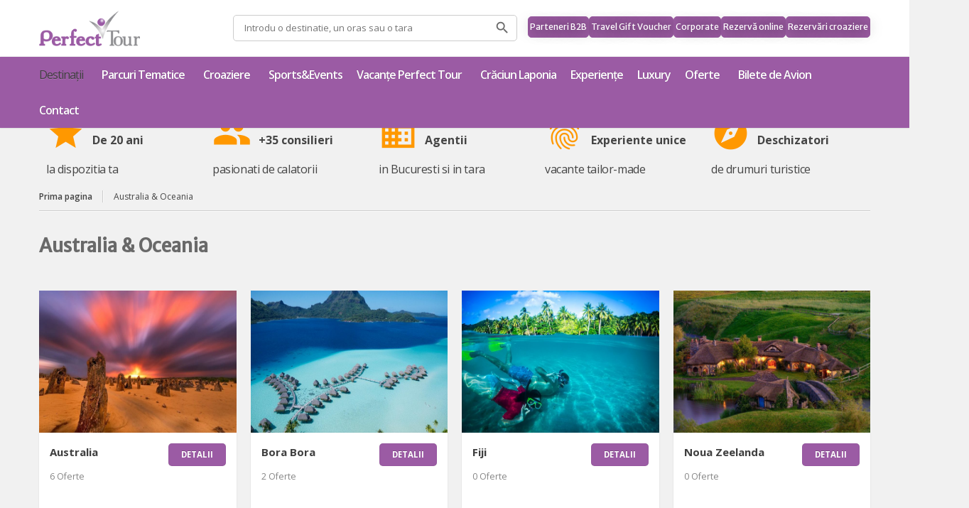

--- FILE ---
content_type: text/html; charset=UTF-8
request_url: https://www.perfect-tour.ro/destinatii/australia-oceania/
body_size: 22494
content:
<!DOCTYPE html>
<!--[if IE 7 ]><html class="ie7 oldie" lang="ro-RO" prefix="og: http://ogp.me/ns#"> <![endif]-->
<!--[if IE 8 ]><html class="ie8 oldie" lang="ro-RO" prefix="og: http://ogp.me/ns#"> <![endif]-->
<!--[if IE 	 ]><html class="ie" lang="ro-RO" prefix="og: http://ogp.me/ns#"> <![endif]-->
<!--[if lt IE 9]><script src="https://www.perfect-tour.ro/wp-content/themes/BookYourTravel/js/html5shiv.js"></script><![endif]-->
<html lang="ro-RO" prefix="og: http://ogp.me/ns#">

<head>
	<meta charset="UTF-8">
	<meta name="viewport" content="width=device-width, initial-scale=1">
	<title>Oferte vacante Australia &amp; Oceania - Perfect Tour</title>
		<link rel="pingback" href="https://www.perfect-tour.ro/xmlrpc.php" />
	<script type="text/javascript">
		window.datepickerDateFormat = "d MM yy";
		window.datepickerAltFormat = "yy-mm-dd";
		window.themePath = "https:\/\/www.perfect-tour.ro\/wp-content\/themes\/BookYourTravel";
		window.siteUrl = "https:\/\/www.perfect-tour.ro";
		window.wooCartPageUri = "";
		window.useWoocommerceForCheckout = 0;
		window.enableRtl = false;
					window.currentUserId = 0;
					</script>
	<meta name='robots' content='max-image-preview:large' />

<!-- This site is optimized with the Yoast SEO Premium plugin v5.8 - https://yoast.com/wordpress/plugins/seo/ -->
<meta name="description" content="Oferte Perfect Tour pe destinatia de turism Australia &amp; Oceania. Detalii si rezervari direct din pagina Perfect Tour"/>
<link rel="canonical" href="https://www.perfect-tour.ro/destinatii/australia-oceania/" />
<meta property="og:locale" content="ro_RO" />
<meta property="og:type" content="article" />
<meta property="og:title" content="Oferte vacante Australia &amp; Oceania - Perfect Tour" />
<meta property="og:description" content="Oferte Perfect Tour pe destinatia de turism Australia &amp; Oceania. Detalii si rezervari direct din pagina Perfect Tour" />
<meta property="og:url" content="https://www.perfect-tour.ro/destinatii/australia-oceania/" />
<meta property="og:site_name" content="Perfect Tour" />
<meta property="article:publisher" content="https://www.facebook.com/PerfectTour/" />
<meta property="og:image" content="https://www.perfect-tour.ro/wp-content/uploads/2018/02/kangaroo.jpg" />
<meta property="og:image:secure_url" content="https://www.perfect-tour.ro/wp-content/uploads/2018/02/kangaroo.jpg" />
<meta property="og:image:width" content="850" />
<meta property="og:image:height" content="478" />
<meta name="twitter:card" content="summary_large_image" />
<meta name="twitter:description" content="Oferte Perfect Tour pe destinatia de turism Australia &amp; Oceania. Detalii si rezervari direct din pagina Perfect Tour" />
<meta name="twitter:title" content="Oferte vacante Australia &amp; Oceania - Perfect Tour" />
<meta name="twitter:site" content="@PerfectTour" />
<meta name="twitter:image" content="https://www.perfect-tour.ro/wp-content/uploads/2018/02/kangaroo.jpg" />
<meta name="twitter:creator" content="@PerfectTour" />
<script type='application/ld+json'>{"@context":"http:\/\/schema.org","@type":"WebSite","@id":"#website","url":"https:\/\/www.perfect-tour.ro\/","name":"Perfect Tour","potentialAction":{"@type":"SearchAction","target":"https:\/\/www.perfect-tour.ro\/?s={search_term_string}","query-input":"required name=search_term_string"}}</script>
<script type='application/ld+json'>{"@context":"http:\/\/schema.org","@type":"Organization","url":"https:\/\/www.perfect-tour.ro\/destinatii\/australia-oceania\/","sameAs":["https:\/\/www.facebook.com\/PerfectTour\/","https:\/\/www.instagram.com\/perfecttourromania\/","https:\/\/www.youtube.com\/user\/perfecttourro","https:\/\/ro.pinterest.com\/PerfectTour\/","https:\/\/twitter.com\/PerfectTour"],"@id":"#organization","name":"Perfect Journey SRL","logo":"https:\/\/www.perfect-tour.ro\/wp-content\/uploads\/2017\/11\/logo-937819f9efbb3b655f3d115d6baac91e.png"}</script>
<!-- / Yoast SEO Premium plugin. -->

<link rel='dns-prefetch' href='//fonts.googleapis.com' />
<link rel="alternate" type="application/rss+xml" title="Perfect Tour &raquo; Flux" href="https://www.perfect-tour.ro/feed/" />
<link rel="alternate" type="application/rss+xml" title="Perfect Tour &raquo; Flux comentarii" href="https://www.perfect-tour.ro/comments/feed/" />
<link rel="alternate" title="oEmbed (JSON)" type="application/json+oembed" href="https://www.perfect-tour.ro/wp-json/oembed/1.0/embed?url=https%3A%2F%2Fwww.perfect-tour.ro%2Fdestinatii%2Faustralia-oceania%2F" />
<link rel="alternate" title="oEmbed (XML)" type="text/xml+oembed" href="https://www.perfect-tour.ro/wp-json/oembed/1.0/embed?url=https%3A%2F%2Fwww.perfect-tour.ro%2Fdestinatii%2Faustralia-oceania%2F&#038;format=xml" />
<style type="text/css">
.hasCountdown{text-shadow:transparent 0 1px 1px;overflow:hidden;padding:5px}
.countdown_rtl{direction:rtl}
.countdown_holding span{background-color:#ccc}
.countdown_row{clear:both;width:100%;text-align:center}
.countdown_show1 .countdown_section{width:98%}
.countdown_show2 .countdown_section{width:48%}
.countdown_show3 .countdown_section{width:32.5%}
.countdown_show4 .countdown_section{width:24.5%}
.countdown_show5 .countdown_section{width:19.5%}
.countdown_show6 .countdown_section{width:16.25%}
.countdown_show7 .countdown_section{width:14%}
.countdown_section{display:block;float:left;font-size:75%;text-align:center;margin:3px 0}
.countdown_amount{font-size:200%}
.countdown_descr{display:block;width:100%}
a.countdown_infolink{display:block;border-radius:10px;width:14px;height:13px;float:right;font-size:9px;line-height:13px;font-weight:700;text-align:center;position:relative;top:-15px;border:1px solid}
#countdown-preview{padding:10px}
</style>
<style id='wp-img-auto-sizes-contain-inline-css' type='text/css'>
img:is([sizes=auto i],[sizes^="auto," i]){contain-intrinsic-size:3000px 1500px}
/*# sourceURL=wp-img-auto-sizes-contain-inline-css */
</style>
<style id='wp-emoji-styles-inline-css' type='text/css'>

	img.wp-smiley, img.emoji {
		display: inline !important;
		border: none !important;
		box-shadow: none !important;
		height: 1em !important;
		width: 1em !important;
		margin: 0 0.07em !important;
		vertical-align: -0.1em !important;
		background: none !important;
		padding: 0 !important;
	}
/*# sourceURL=wp-emoji-styles-inline-css */
</style>
<link rel='stylesheet' id='wp-block-library-css' href='https://www.perfect-tour.ro/wp-includes/css/dist/block-library/style.min.css?ver=6.9' type='text/css' media='all' />
<style id='classic-theme-styles-inline-css' type='text/css'>
/*! This file is auto-generated */
.wp-block-button__link{color:#fff;background-color:#32373c;border-radius:9999px;box-shadow:none;text-decoration:none;padding:calc(.667em + 2px) calc(1.333em + 2px);font-size:1.125em}.wp-block-file__button{background:#32373c;color:#fff;text-decoration:none}
/*# sourceURL=/wp-includes/css/classic-themes.min.css */
</style>
<link rel='stylesheet' id='wp-components-css' href='https://www.perfect-tour.ro/wp-includes/css/dist/components/style.min.css?ver=6.9' type='text/css' media='all' />
<link rel='stylesheet' id='wp-preferences-css' href='https://www.perfect-tour.ro/wp-includes/css/dist/preferences/style.min.css?ver=6.9' type='text/css' media='all' />
<link rel='stylesheet' id='wp-block-editor-css' href='https://www.perfect-tour.ro/wp-includes/css/dist/block-editor/style.min.css?ver=6.9' type='text/css' media='all' />
<link rel='stylesheet' id='popup-maker-block-library-style-css' href='https://www.perfect-tour.ro/wp-content/plugins/popup-maker/dist/packages/block-library-style.css?ver=dbea705cfafe089d65f1' type='text/css' media='all' />
<style id='global-styles-inline-css' type='text/css'>
:root{--wp--preset--aspect-ratio--square: 1;--wp--preset--aspect-ratio--4-3: 4/3;--wp--preset--aspect-ratio--3-4: 3/4;--wp--preset--aspect-ratio--3-2: 3/2;--wp--preset--aspect-ratio--2-3: 2/3;--wp--preset--aspect-ratio--16-9: 16/9;--wp--preset--aspect-ratio--9-16: 9/16;--wp--preset--color--black: #000000;--wp--preset--color--cyan-bluish-gray: #abb8c3;--wp--preset--color--white: #ffffff;--wp--preset--color--pale-pink: #f78da7;--wp--preset--color--vivid-red: #cf2e2e;--wp--preset--color--luminous-vivid-orange: #ff6900;--wp--preset--color--luminous-vivid-amber: #fcb900;--wp--preset--color--light-green-cyan: #7bdcb5;--wp--preset--color--vivid-green-cyan: #00d084;--wp--preset--color--pale-cyan-blue: #8ed1fc;--wp--preset--color--vivid-cyan-blue: #0693e3;--wp--preset--color--vivid-purple: #9b51e0;--wp--preset--gradient--vivid-cyan-blue-to-vivid-purple: linear-gradient(135deg,rgb(6,147,227) 0%,rgb(155,81,224) 100%);--wp--preset--gradient--light-green-cyan-to-vivid-green-cyan: linear-gradient(135deg,rgb(122,220,180) 0%,rgb(0,208,130) 100%);--wp--preset--gradient--luminous-vivid-amber-to-luminous-vivid-orange: linear-gradient(135deg,rgb(252,185,0) 0%,rgb(255,105,0) 100%);--wp--preset--gradient--luminous-vivid-orange-to-vivid-red: linear-gradient(135deg,rgb(255,105,0) 0%,rgb(207,46,46) 100%);--wp--preset--gradient--very-light-gray-to-cyan-bluish-gray: linear-gradient(135deg,rgb(238,238,238) 0%,rgb(169,184,195) 100%);--wp--preset--gradient--cool-to-warm-spectrum: linear-gradient(135deg,rgb(74,234,220) 0%,rgb(151,120,209) 20%,rgb(207,42,186) 40%,rgb(238,44,130) 60%,rgb(251,105,98) 80%,rgb(254,248,76) 100%);--wp--preset--gradient--blush-light-purple: linear-gradient(135deg,rgb(255,206,236) 0%,rgb(152,150,240) 100%);--wp--preset--gradient--blush-bordeaux: linear-gradient(135deg,rgb(254,205,165) 0%,rgb(254,45,45) 50%,rgb(107,0,62) 100%);--wp--preset--gradient--luminous-dusk: linear-gradient(135deg,rgb(255,203,112) 0%,rgb(199,81,192) 50%,rgb(65,88,208) 100%);--wp--preset--gradient--pale-ocean: linear-gradient(135deg,rgb(255,245,203) 0%,rgb(182,227,212) 50%,rgb(51,167,181) 100%);--wp--preset--gradient--electric-grass: linear-gradient(135deg,rgb(202,248,128) 0%,rgb(113,206,126) 100%);--wp--preset--gradient--midnight: linear-gradient(135deg,rgb(2,3,129) 0%,rgb(40,116,252) 100%);--wp--preset--font-size--small: 13px;--wp--preset--font-size--medium: 20px;--wp--preset--font-size--large: 36px;--wp--preset--font-size--x-large: 42px;--wp--preset--spacing--20: 0.44rem;--wp--preset--spacing--30: 0.67rem;--wp--preset--spacing--40: 1rem;--wp--preset--spacing--50: 1.5rem;--wp--preset--spacing--60: 2.25rem;--wp--preset--spacing--70: 3.38rem;--wp--preset--spacing--80: 5.06rem;--wp--preset--shadow--natural: 6px 6px 9px rgba(0, 0, 0, 0.2);--wp--preset--shadow--deep: 12px 12px 50px rgba(0, 0, 0, 0.4);--wp--preset--shadow--sharp: 6px 6px 0px rgba(0, 0, 0, 0.2);--wp--preset--shadow--outlined: 6px 6px 0px -3px rgb(255, 255, 255), 6px 6px rgb(0, 0, 0);--wp--preset--shadow--crisp: 6px 6px 0px rgb(0, 0, 0);}:where(.is-layout-flex){gap: 0.5em;}:where(.is-layout-grid){gap: 0.5em;}body .is-layout-flex{display: flex;}.is-layout-flex{flex-wrap: wrap;align-items: center;}.is-layout-flex > :is(*, div){margin: 0;}body .is-layout-grid{display: grid;}.is-layout-grid > :is(*, div){margin: 0;}:where(.wp-block-columns.is-layout-flex){gap: 2em;}:where(.wp-block-columns.is-layout-grid){gap: 2em;}:where(.wp-block-post-template.is-layout-flex){gap: 1.25em;}:where(.wp-block-post-template.is-layout-grid){gap: 1.25em;}.has-black-color{color: var(--wp--preset--color--black) !important;}.has-cyan-bluish-gray-color{color: var(--wp--preset--color--cyan-bluish-gray) !important;}.has-white-color{color: var(--wp--preset--color--white) !important;}.has-pale-pink-color{color: var(--wp--preset--color--pale-pink) !important;}.has-vivid-red-color{color: var(--wp--preset--color--vivid-red) !important;}.has-luminous-vivid-orange-color{color: var(--wp--preset--color--luminous-vivid-orange) !important;}.has-luminous-vivid-amber-color{color: var(--wp--preset--color--luminous-vivid-amber) !important;}.has-light-green-cyan-color{color: var(--wp--preset--color--light-green-cyan) !important;}.has-vivid-green-cyan-color{color: var(--wp--preset--color--vivid-green-cyan) !important;}.has-pale-cyan-blue-color{color: var(--wp--preset--color--pale-cyan-blue) !important;}.has-vivid-cyan-blue-color{color: var(--wp--preset--color--vivid-cyan-blue) !important;}.has-vivid-purple-color{color: var(--wp--preset--color--vivid-purple) !important;}.has-black-background-color{background-color: var(--wp--preset--color--black) !important;}.has-cyan-bluish-gray-background-color{background-color: var(--wp--preset--color--cyan-bluish-gray) !important;}.has-white-background-color{background-color: var(--wp--preset--color--white) !important;}.has-pale-pink-background-color{background-color: var(--wp--preset--color--pale-pink) !important;}.has-vivid-red-background-color{background-color: var(--wp--preset--color--vivid-red) !important;}.has-luminous-vivid-orange-background-color{background-color: var(--wp--preset--color--luminous-vivid-orange) !important;}.has-luminous-vivid-amber-background-color{background-color: var(--wp--preset--color--luminous-vivid-amber) !important;}.has-light-green-cyan-background-color{background-color: var(--wp--preset--color--light-green-cyan) !important;}.has-vivid-green-cyan-background-color{background-color: var(--wp--preset--color--vivid-green-cyan) !important;}.has-pale-cyan-blue-background-color{background-color: var(--wp--preset--color--pale-cyan-blue) !important;}.has-vivid-cyan-blue-background-color{background-color: var(--wp--preset--color--vivid-cyan-blue) !important;}.has-vivid-purple-background-color{background-color: var(--wp--preset--color--vivid-purple) !important;}.has-black-border-color{border-color: var(--wp--preset--color--black) !important;}.has-cyan-bluish-gray-border-color{border-color: var(--wp--preset--color--cyan-bluish-gray) !important;}.has-white-border-color{border-color: var(--wp--preset--color--white) !important;}.has-pale-pink-border-color{border-color: var(--wp--preset--color--pale-pink) !important;}.has-vivid-red-border-color{border-color: var(--wp--preset--color--vivid-red) !important;}.has-luminous-vivid-orange-border-color{border-color: var(--wp--preset--color--luminous-vivid-orange) !important;}.has-luminous-vivid-amber-border-color{border-color: var(--wp--preset--color--luminous-vivid-amber) !important;}.has-light-green-cyan-border-color{border-color: var(--wp--preset--color--light-green-cyan) !important;}.has-vivid-green-cyan-border-color{border-color: var(--wp--preset--color--vivid-green-cyan) !important;}.has-pale-cyan-blue-border-color{border-color: var(--wp--preset--color--pale-cyan-blue) !important;}.has-vivid-cyan-blue-border-color{border-color: var(--wp--preset--color--vivid-cyan-blue) !important;}.has-vivid-purple-border-color{border-color: var(--wp--preset--color--vivid-purple) !important;}.has-vivid-cyan-blue-to-vivid-purple-gradient-background{background: var(--wp--preset--gradient--vivid-cyan-blue-to-vivid-purple) !important;}.has-light-green-cyan-to-vivid-green-cyan-gradient-background{background: var(--wp--preset--gradient--light-green-cyan-to-vivid-green-cyan) !important;}.has-luminous-vivid-amber-to-luminous-vivid-orange-gradient-background{background: var(--wp--preset--gradient--luminous-vivid-amber-to-luminous-vivid-orange) !important;}.has-luminous-vivid-orange-to-vivid-red-gradient-background{background: var(--wp--preset--gradient--luminous-vivid-orange-to-vivid-red) !important;}.has-very-light-gray-to-cyan-bluish-gray-gradient-background{background: var(--wp--preset--gradient--very-light-gray-to-cyan-bluish-gray) !important;}.has-cool-to-warm-spectrum-gradient-background{background: var(--wp--preset--gradient--cool-to-warm-spectrum) !important;}.has-blush-light-purple-gradient-background{background: var(--wp--preset--gradient--blush-light-purple) !important;}.has-blush-bordeaux-gradient-background{background: var(--wp--preset--gradient--blush-bordeaux) !important;}.has-luminous-dusk-gradient-background{background: var(--wp--preset--gradient--luminous-dusk) !important;}.has-pale-ocean-gradient-background{background: var(--wp--preset--gradient--pale-ocean) !important;}.has-electric-grass-gradient-background{background: var(--wp--preset--gradient--electric-grass) !important;}.has-midnight-gradient-background{background: var(--wp--preset--gradient--midnight) !important;}.has-small-font-size{font-size: var(--wp--preset--font-size--small) !important;}.has-medium-font-size{font-size: var(--wp--preset--font-size--medium) !important;}.has-large-font-size{font-size: var(--wp--preset--font-size--large) !important;}.has-x-large-font-size{font-size: var(--wp--preset--font-size--x-large) !important;}
:where(.wp-block-post-template.is-layout-flex){gap: 1.25em;}:where(.wp-block-post-template.is-layout-grid){gap: 1.25em;}
:where(.wp-block-term-template.is-layout-flex){gap: 1.25em;}:where(.wp-block-term-template.is-layout-grid){gap: 1.25em;}
:where(.wp-block-columns.is-layout-flex){gap: 2em;}:where(.wp-block-columns.is-layout-grid){gap: 2em;}
:root :where(.wp-block-pullquote){font-size: 1.5em;line-height: 1.6;}
/*# sourceURL=global-styles-inline-css */
</style>
<link rel='stylesheet' id='announcer-css-css' href='https://www.perfect-tour.ro/wp-content/plugins/announcer/public/css/style.css?ver=6.2' type='text/css' media='all' />
<link rel='stylesheet' id='rs-plugin-settings-css' href='https://www.perfect-tour.ro/wp-content/plugins/revslider/public/assets/css/settings.css?ver=5.4.6.3.1' type='text/css' media='all' />
<style id='rs-plugin-settings-inline-css' type='text/css'>
#rs-demo-id {}
/*# sourceURL=rs-plugin-settings-inline-css */
</style>
<link rel='stylesheet' id='sm-style-css' href='https://www.perfect-tour.ro/wp-content/plugins/wp-show-more/wpsm-style.css?ver=6.9' type='text/css' media='all' />
<link rel='stylesheet' id='url-shortify-css' href='https://www.perfect-tour.ro/wp-content/plugins/url-shortify/lite/dist/styles/url-shortify.css?ver=1.11.4' type='text/css' media='all' />
<link rel='stylesheet' id='megamenu-css' href='https://www.perfect-tour.ro/wp-content/uploads/maxmegamenu/style.css?ver=dc3dbd' type='text/css' media='all' />
<link rel='stylesheet' id='dashicons-css' href='https://www.perfect-tour.ro/wp-includes/css/dashicons.min.css?ver=6.9' type='text/css' media='all' />
<link rel='stylesheet' id='bookyourtravel-lightSlider-style-css' href='https://www.perfect-tour.ro/wp-content/themes/PT2/includes/plugins/lightSlider/css/lightSlider.css?ver=6.9' type='text/css' media='all' />
<link rel='stylesheet' id='bookyourtravel-font-css-style-css' href='//fonts.googleapis.com/css?family=Roboto+Slab%3A400%2C700%7COpen+Sans%3A400%2C500%2C600%2C700&#038;subset=latin%2Ccyrillic%2Clatin-ext%2Cvietnamese%2Cgreek%2Cgreek-ext%2Ccyrillic-ext&#038;ver=6.9' type='text/css' media='all' />
<link rel='stylesheet' id='bookyourtravel-font-icon-style-css' href='//fonts.googleapis.com/icon?family=Material+Icons&#038;ver=6.9' type='text/css' media='all' />
<link rel='stylesheet' id='bookyourtravel-font-awesome-css' href='https://www.perfect-tour.ro/wp-content/themes/BookYourTravel/css/font-awesome.min.css?ver=screen,print' type='text/css' media='all' />
<link rel='stylesheet' id='bookyourtravel-style-main-css' href='https://www.perfect-tour.ro/wp-content/themes/PT2/css/style.css?ver=1.0' type='text/css' media='screen,print' />
<link rel='stylesheet' id='bookyourtravel-style-css' href='https://www.perfect-tour.ro/wp-content/themes/PT2/style.css?ver=6.9' type='text/css' media='all' />
<link rel='stylesheet' id='bookyourtravel-style-pp-css' href='https://www.perfect-tour.ro/wp-content/themes/BookYourTravel/css/prettyPhoto.css?ver=1.0' type='text/css' media='screen' />
<link rel='stylesheet' id='wpr-text-animations-css-css' href='https://www.perfect-tour.ro/wp-content/plugins/royal-elementor-addons/assets/css/lib/animations/text-animations.min.css?ver=1.7.1042' type='text/css' media='all' />
<link rel='stylesheet' id='wpr-addons-css-css' href='https://www.perfect-tour.ro/wp-content/plugins/royal-elementor-addons/assets/css/frontend.min.css?ver=1.7.1042' type='text/css' media='all' />
<link rel='stylesheet' id='font-awesome-5-all-css' href='https://www.perfect-tour.ro/wp-content/plugins/elementor/assets/lib/font-awesome/css/all.min.css?ver=1.7.1042' type='text/css' media='all' />
<script type="text/javascript" data-cfasync="false" src="https://www.perfect-tour.ro/wp-includes/js/jquery/jquery.min.js?ver=3.7.1" id="jquery-core-js"></script>
<script type="text/javascript" data-cfasync="false" src="https://www.perfect-tour.ro/wp-includes/js/jquery/jquery-migrate.min.js?ver=3.4.1" id="jquery-migrate-js"></script>
<script type="text/javascript" src="https://www.perfect-tour.ro/wp-content/plugins/revslider/public/assets/js/jquery.themepunch.tools.min.js?ver=5.4.6.3.1" id="tp-tools-js"></script>
<script type="text/javascript" src="https://www.perfect-tour.ro/wp-content/plugins/revslider/public/assets/js/jquery.themepunch.revolution.min.js?ver=5.4.6.3.1" id="revmin-js"></script>
<script type="text/javascript" src="https://www.perfect-tour.ro/wp-content/plugins/sticky-menu-or-anything-on-scroll/assets/js/jq-sticky-anything.min.js?ver=2.1.1" id="stickyAnythingLib-js"></script>
<script type="text/javascript" id="url-shortify-js-extra">
/* <![CDATA[ */
var usParams = {"ajaxurl":"https://www.perfect-tour.ro/wp-admin/admin-ajax.php"};
//# sourceURL=url-shortify-js-extra
/* ]]> */
</script>
<script type="text/javascript" src="https://www.perfect-tour.ro/wp-content/plugins/url-shortify/lite/dist/scripts/url-shortify.js?ver=1.11.4" id="url-shortify-js"></script>
<link rel="https://api.w.org/" href="https://www.perfect-tour.ro/wp-json/" /><link rel="EditURI" type="application/rsd+xml" title="RSD" href="https://www.perfect-tour.ro/xmlrpc.php?rsd" />
<meta name="generator" content="WordPress 6.9" />
<link rel='shortlink' href='https://www.perfect-tour.ro/?p=6897' />
<!-- start Simple Custom CSS and JS -->
<script type="text/javascript">
jQuery(document).ready(function( $ ){
	const b2bButton = $('#b2b-button');
	const b2bSubmenu = $('#b2b-submenu');
	
    b2bButton.on('click', function(){
		if(b2bSubmenu.hasClass('active')){
			b2bSubmenu.fadeOut(200);
		}
		else{
			b2bSubmenu.fadeIn(200);
		}
		b2bSubmenu.toggleClass('active');
	});
	
	b2bButton.on('mouseenter', function () {
    	b2bSubmenu.stop(true, true).fadeIn(200);
    });
	
	b2bButton.on('mouseleave', function () {
    	b2bSubmenu.fadeOut(200);
    });

	b2bSubmenu.on('mouseleave', function () {
    	$(this).fadeOut(200);
    });

	b2bSubmenu.on('mouseenter', function () {
      $(this).stop(true, true).fadeIn(0);
    });
});</script>
<!-- end Simple Custom CSS and JS -->
<!-- start Simple Custom CSS and JS -->
<style type="text/css">
#b2b-button{
	background: #9B5CA2;
    height: auto;
}

#b2b-submenu{
	position: absolute;
	padding-top:5px;
	z-index: 999;
	display:none;
}
#b2b-submenu.active{
	display:block!important;
}
#b2b-submenu > .inner{
	background-color: #fff;
    padding: 5px 10px;
    white-space: nowrap;
    border: solid 1px #7A7A7A;
    border-radius: 5px;
}

#b2b-submenu > .inner > a{
	display:block;
	margin: 5px 0;
}</style>
<!-- end Simple Custom CSS and JS -->
<!-- start Simple Custom CSS and JS -->
<style type="text/css">
 #barajosgoala {
	visibility: hidden
  }

 #telefonbutton {
	visibility: hidden
  }

 #whatsappbutton {	 
  top: 50%;
  width: 30px;
  height: 30px;
}</style>
<!-- end Simple Custom CSS and JS -->
<!-- start Simple Custom CSS and JS -->
<style type="text/css">
 #cookie-bar {
	visibility: hidden
  }
</style>
<!-- end Simple Custom CSS and JS -->
<!-- start Simple Custom CSS and JS -->
<style type="text/css">
  #notification.shown {
	display: none
  }
  #review.shown {
    display: none;
  }</style>
<!-- end Simple Custom CSS and JS -->
<!-- start Simple Custom CSS and JS -->
<style type="text/css">
.page-id-102424 body {
 background-image: url("https://www.perfect-tour.ro/wp-content/uploads/2022/08/IMG_8533.jpg");
 
}

.page-id-102424 header, .page-id-102424 footer, .page-id-102424 .diferentiatori, .page-id-102424 #above-footer-sidebar, .page-id-102424 .breadcrumbs {
display: none !important;

}

.page-id-102424 .main {
	padding-top: 50px
}</style>
<!-- end Simple Custom CSS and JS -->
<!-- start Simple Custom CSS and JS -->
<style type="text/css">
.paragraph{
  width:65% !important;
  margin: 0 auto;
}

p {padding-top: 20px!important;}</style>
<!-- end Simple Custom CSS and JS -->
<!-- start Simple Custom CSS and JS -->
<style type="text/css">
#gform_6{
  max-width:60%;
}

#gform_6 > .gform_footer {
  text-align:center;
}

#page-86939 > h1 {
  text-align:center;
}</style>
<!-- end Simple Custom CSS and JS -->
<!-- start Simple Custom CSS and JS -->
<meta name="google-site-verification" content="_lUXKeRYoUvL0k2DB9iCZG5LT_URRsbQJvvZ4BARW-s" /><!-- end Simple Custom CSS and JS -->
<meta name="facebook-domain-verification" content="woftam8p2vo5efajfrd94yyq2prahn" /><!-- Google Tag Manager -->
<script>(function(w,d,s,l,i){w[l]=w[l]||[];w[l].push({'gtm.start':
            new Date().getTime(),event:'gtm.js'});var f=d.getElementsByTagName(s)[0],
        j=d.createElement(s),dl=l!='dataLayer'?'&l='+l:'';j.async=true;j.src=
            'https://www.googletagmanager.com/gtm.js?id='+i+dl;f.parentNode.insertBefore(j,f);
    })(window,document,'script','dataLayer','GTM-NWC695Q');</script>
<!-- End Google Tag Manager --><meta name="generator" content="Elementor 3.34.0; features: additional_custom_breakpoints; settings: css_print_method-external, google_font-enabled, font_display-swap">
<style type="text/css">.recentcomments a{display:inline !important;padding:0 !important;margin:0 !important;}</style>      <meta name="onesignal" content="wordpress-plugin"/>
            <script>

      window.OneSignalDeferred = window.OneSignalDeferred || [];

      OneSignalDeferred.push(function(OneSignal) {
        var oneSignal_options = {};
        window._oneSignalInitOptions = oneSignal_options;

        oneSignal_options['serviceWorkerParam'] = { scope: '/' };
oneSignal_options['serviceWorkerPath'] = 'OneSignalSDKWorker.js.php';

        OneSignal.Notifications.setDefaultUrl("https://www.perfect-tour.ro");

        oneSignal_options['wordpress'] = true;
oneSignal_options['appId'] = 'c71200ad-6c89-450c-ae2c-b923d217d1d7';
oneSignal_options['allowLocalhostAsSecureOrigin'] = true;
oneSignal_options['welcomeNotification'] = { };
oneSignal_options['welcomeNotification']['title'] = "";
oneSignal_options['welcomeNotification']['message'] = "Iti multumim pentru inscriere!";
oneSignal_options['path'] = "https://www.perfect-tour.ro/wp-content/plugins/onesignal-free-web-push-notifications/sdk_files/";
oneSignal_options['safari_web_id'] = "web.onesignal.auto.3c5e9739-5d2f-4f69-94b2-78aed3043174";
oneSignal_options['persistNotification'] = true;
oneSignal_options['promptOptions'] = { };
oneSignal_options['promptOptions']['actionMessage'] = "vrea sa-ti trimita notificari cu cele mai bune oferte de vacante.";
oneSignal_options['promptOptions']['exampleNotificationTitleDesktop'] = "Exemplu de notificare";
oneSignal_options['promptOptions']['exampleNotificationMessageDesktop'] = "Notificarea va fi afisata aici";
oneSignal_options['promptOptions']['exampleNotificationTitleMobile'] = "Exemplu de notificare";
oneSignal_options['promptOptions']['exampleNotificationMessageMobile'] = "Notificarea va fi afisata aici";
oneSignal_options['promptOptions']['exampleNotificationCaption'] = "(poti sa renunti la notificari in orice moment)";
oneSignal_options['promptOptions']['acceptButtonText'] = "CONTINUA";
oneSignal_options['promptOptions']['cancelButtonText'] = "NU, MULTUMESC";
oneSignal_options['promptOptions']['siteName'] = "https://www.perfect-tour.ro";
oneSignal_options['promptOptions']['autoAcceptTitle'] = "Apasa Permite";
              OneSignal.init(window._oneSignalInitOptions);
              OneSignal.Slidedown.promptPush()      });

      function documentInitOneSignal() {
        var oneSignal_elements = document.getElementsByClassName("OneSignal-prompt");

        var oneSignalLinkClickHandler = function(event) { OneSignal.Notifications.requestPermission(); event.preventDefault(); };        for(var i = 0; i < oneSignal_elements.length; i++)
          oneSignal_elements[i].addEventListener('click', oneSignalLinkClickHandler, false);
      }

      if (document.readyState === 'complete') {
           documentInitOneSignal();
      }
      else {
           window.addEventListener("load", function(event){
               documentInitOneSignal();
          });
      }
    </script>
			<style>
				.e-con.e-parent:nth-of-type(n+4):not(.e-lazyloaded):not(.e-no-lazyload),
				.e-con.e-parent:nth-of-type(n+4):not(.e-lazyloaded):not(.e-no-lazyload) * {
					background-image: none !important;
				}
				@media screen and (max-height: 1024px) {
					.e-con.e-parent:nth-of-type(n+3):not(.e-lazyloaded):not(.e-no-lazyload),
					.e-con.e-parent:nth-of-type(n+3):not(.e-lazyloaded):not(.e-no-lazyload) * {
						background-image: none !important;
					}
				}
				@media screen and (max-height: 640px) {
					.e-con.e-parent:nth-of-type(n+2):not(.e-lazyloaded):not(.e-no-lazyload),
					.e-con.e-parent:nth-of-type(n+2):not(.e-lazyloaded):not(.e-no-lazyload) * {
						background-image: none !important;
					}
				}
			</style>
			<meta name="generator" content="Powered by Slider Revolution 5.4.6.3.1 - responsive, Mobile-Friendly Slider Plugin for WordPress with comfortable drag and drop interface." />
<link rel="icon" href="https://www.perfect-tour.ro/wp-content/uploads/2018/03/cropped-pt-32x32.png" sizes="32x32" />
<link rel="icon" href="https://www.perfect-tour.ro/wp-content/uploads/2018/03/cropped-pt-192x192.png" sizes="192x192" />
<link rel="apple-touch-icon" href="https://www.perfect-tour.ro/wp-content/uploads/2018/03/cropped-pt-180x180.png" />
<meta name="msapplication-TileImage" content="https://www.perfect-tour.ro/wp-content/uploads/2018/03/cropped-pt-270x270.png" />
<script type="text/javascript">function setREVStartSize(e){
				try{ var i=jQuery(window).width(),t=9999,r=0,n=0,l=0,f=0,s=0,h=0;					
					if(e.responsiveLevels&&(jQuery.each(e.responsiveLevels,function(e,f){f>i&&(t=r=f,l=e),i>f&&f>r&&(r=f,n=e)}),t>r&&(l=n)),f=e.gridheight[l]||e.gridheight[0]||e.gridheight,s=e.gridwidth[l]||e.gridwidth[0]||e.gridwidth,h=i/s,h=h>1?1:h,f=Math.round(h*f),"fullscreen"==e.sliderLayout){var u=(e.c.width(),jQuery(window).height());if(void 0!=e.fullScreenOffsetContainer){var c=e.fullScreenOffsetContainer.split(",");if (c) jQuery.each(c,function(e,i){u=jQuery(i).length>0?u-jQuery(i).outerHeight(!0):u}),e.fullScreenOffset.split("%").length>1&&void 0!=e.fullScreenOffset&&e.fullScreenOffset.length>0?u-=jQuery(window).height()*parseInt(e.fullScreenOffset,0)/100:void 0!=e.fullScreenOffset&&e.fullScreenOffset.length>0&&(u-=parseInt(e.fullScreenOffset,0))}f=u}else void 0!=e.minHeight&&f<e.minHeight&&(f=e.minHeight);e.c.closest(".rev_slider_wrapper").css({height:f})					
				}catch(d){console.log("Failure at Presize of Slider:"+d)}
			};</script>
<style>.shorten_url { 
	   padding: 10px 10px 10px 10px ; 
	   border: 1px solid #AAAAAA ; 
	   background-color: #EEEEEE ;
}</style>		<style type="text/css" id="wp-custom-css">
			/*
Poți să-ți adaugi propriul CSS aici.

Dă clic pe iconul de ajutor de mai sus pentru a afla mai mult.
*/
.breadcrumbs {
   margin: 0 0 0.7em;
}
h1 {
    font-size: 1.7em;
    font-weight: 700;
    padding: 0.3em 0 0.7em;
}
.taxonomy-description p{padding:0.5em 0 !important}
#primary > div.wrap > div > section > div.deals > div.row > article > div > div > h3{font-size:1.35em;}

@media screen and (min-width: 640px) {
.taxonomy-description p.wpsm-show{margin-right:48%;margin-bottom:1em;margin-top:-0.5em;}
.taxonomy-description p.wpsm-hide{margin-right:48%;margin-bottom:1em;}
}
.row.custom-row{
	display: flex;
	flex-wrap: wrap;
}
.row.custom-row .accommodation_item>div{
	display: flex;
	flex-direction: column;
	height: 100%
}
.row.custom-row .accommodation_item>div .details{
	display: flex;
  flex-direction: column;
	justify-content: space-between;
	flex-grow: 1;
}
#mkt-embedded-form-layout-container-6807728c46275ce6910f19ce .mkt-embedded-form-headline{
	display:none!important;
}
#mkt-embedded-form-layout-container-6807728c46275ce6910f19ce p{
	padding:0!important;
}
#mkt-embedded-form-layout-container-6807728c46275ce6910f19ce #mkt-embedded-form-privacy-policy-input-label-6807728c46275ce6910f19ce p{
	font-size:11px!important;
}
#mkt-embedded-form-layout-container-6807728c46275ce6910f19ce #mkt-embedded-form-privacy-policy-input-label-6807728c46275ce6910f19ce p a[href]{
	color:#9b5ba4!important;
}
#mkt-embedded-form-layout-container-6807728c46275ce6910f19ce #mkt-embedded-form-subscribe-button-6807728c46275ce6910f19ce{
	background:#9b5ba4!important;
	font-family:inherit!important;
}		</style>
		<style id="wpr_lightbox_styles">
				.lg-backdrop {
					background-color: rgba(0,0,0,0.6) !important;
				}
				.lg-toolbar,
				.lg-dropdown {
					background-color: rgba(0,0,0,0.8) !important;
				}
				.lg-dropdown:after {
					border-bottom-color: rgba(0,0,0,0.8) !important;
				}
				.lg-sub-html {
					background-color: rgba(0,0,0,0.8) !important;
				}
				.lg-thumb-outer,
				.lg-progress-bar {
					background-color: #444444 !important;
				}
				.lg-progress {
					background-color: #a90707 !important;
				}
				.lg-icon {
					color: #efefef !important;
					font-size: 20px !important;
				}
				.lg-icon.lg-toogle-thumb {
					font-size: 24px !important;
				}
				.lg-icon:hover,
				.lg-dropdown-text:hover {
					color: #ffffff !important;
				}
				.lg-sub-html,
				.lg-dropdown-text {
					color: #efefef !important;
					font-size: 14px !important;
				}
				#lg-counter {
					color: #efefef !important;
					font-size: 14px !important;
				}
				.lg-prev,
				.lg-next {
					font-size: 35px !important;
				}

				/* Defaults */
				.lg-icon {
				background-color: transparent !important;
				}

				#lg-counter {
				opacity: 0.9;
				}

				.lg-thumb-outer {
				padding: 0 10px;
				}

				.lg-thumb-item {
				border-radius: 0 !important;
				border: none !important;
				opacity: 0.5;
				}

				.lg-thumb-item.active {
					opacity: 1;
				}
	         </style><style type="text/css">/** Mega Menu CSS: fs **/</style>
<noscript><style id="rocket-lazyload-nojs-css">.rll-youtube-player, [data-lazy-src]{display:none !important;}</style></noscript>
</head>

<body class="wp-singular location-template-default single single-location postid-6897 wp-theme-BookYourTravel wp-child-theme-PT2 mega-menu-primary-menu elementor-default elementor-kit-103379">
	<!--header-->
	<header class="header" role="banner">
		<div class="wrap">
			<!--logo-->
						<div class="logo"><a href="https://www.perfect-tour.ro/"
					title="Perfect Tour | Oferte vacante Australia &amp; Oceania - Perfect Tour"><img
					 src="data:image/svg+xml,%3Csvg%20xmlns='http://www.w3.org/2000/svg'%20viewBox='0%200%200%200'%3E%3C/svg%3E"
						alt="Perfect Tour | Oferte vacante Australia &amp; Oceania - Perfect Tour" data-lazy-src="https://www.perfect-tour.ro/wp-content/uploads/2017/11/logo-937819f9efbb3b655f3d115d6baac91e.png" /><noscript><img
						src="https://www.perfect-tour.ro/wp-content/uploads/2017/11/logo-937819f9efbb3b655f3d115d6baac91e.png"
						alt="Perfect Tour | Oferte vacante Australia &amp; Oceania - Perfect Tour" /></noscript></a></div>
			<!--//logo-->

			
							<div class="header-btns">
					<div class="google-rating" style="position:relative">
						<!--<a href="https://www.perfect-tour.ro/b2b/" target="_blank" class="button_vacanta">Login B2B</a>-->
						<button id="b2b-button" class="button_vacanta" type="button">Parteneri B2B</button>
						<div id="b2b-submenu" style="display:none;">
							<div class="inner">
								<a href="https://www.perfect-tour.ro/acces-rapid-parteneri/" target="_blank">Acces agenții
									partenere</a>
								<a href="https://www.perfect-tour.ro/devino-partener-perfect-tour-si-vinde-cu-profit/"
									target="_blank">Devino partener</a>
							</div>
						</div>
					</div>

					<div class="google-rating">
						<a href="https://www.perfect-tour.ro/voucher-cadou/" target="_blank" class="button_vacanta">Travel
							Gift Voucher</a>
					</div>

					<div class="google-rating">
						<a href="https://www.perfect-tour.ro/business-travel/" target="_blank"
							class="button_vacanta">Corporate</a>
					</div>

					<div class="google-rating">
						<a rel="nofollow noopener noreferrer" href="https://www.perfect-tour.eu/" target="_blank" class="button_vacanta">Rezervă online</a>
					</div>
					<div class="google-rating">
						<a href="https://perfectcruises.travel/home" target="_blank" class="button_vacanta">Rezervări croaziere</a>
					</div>
				</div>
			
			<!--search-->
			<div class="search">
				<form role="search" method="get" id="searchform" class="searchform" action="https://www.perfect-tour.ro/">
				<div>
					<label class="screen-reader-text" for="s">Caută după:</label>
					<input type="text" value="" name="s" id="s" />
					<input type="submit" id="searchsubmit" value="Caută" />
				</div>
			</form>			</div>
			<!--//search-->

							<!--contact-->

				<div class="contact">
					<span>Suna un consultant</span>
					<span class="number"><a href="tel:0319596">031 9596</a></span>
				</div>

				<!--//contact-->
			
		</div>
		<!--primary navigation-->
		<div id="mega-menu-wrap-primary-menu" class="mega-menu-wrap"><div class="mega-menu-toggle"><div class="mega-toggle-blocks-left"></div><div class="mega-toggle-blocks-center"></div><div class="mega-toggle-blocks-right"><div class='mega-toggle-block mega-menu-toggle-block mega-toggle-block-1' id='mega-toggle-block-1' tabindex='0'><span class='mega-toggle-label' role='button' aria-expanded='false'><span class='mega-toggle-label-closed'>MENU</span><span class='mega-toggle-label-open'>MENU</span></span></div></div></div><ul id="mega-menu-primary-menu" class="mega-menu max-mega-menu mega-menu-horizontal mega-no-js" data-event="hover_intent" data-effect="fade_up" data-effect-speed="200" data-effect-mobile="disabled" data-effect-speed-mobile="0" data-mobile-force-width="false" data-second-click="close" data-document-click="collapse" data-vertical-behaviour="accordion" data-breakpoint="1040" data-unbind="true" data-mobile-state="collapse_all" data-mobile-direction="vertical" data-hover-intent-timeout="300" data-hover-intent-interval="100"><li class="mega-menu-item mega-menu-item-type-post_type mega-menu-item-object-page mega-current-menu-ancestor mega-current-menu-parent mega-current_page_parent mega-current_page_ancestor mega-menu-item-has-children mega-align-bottom-left mega-menu-flyout mega-menu-item-5991" id="mega-menu-item-5991"><a class="mega-menu-link" href="https://www.perfect-tour.ro/destinatii/" aria-expanded="false" tabindex="0">Destinații<span class="mega-indicator" aria-hidden="true"></span></a>
<ul class="mega-sub-menu">
<li class="mega-menu-item mega-menu-item-type-post_type mega-menu-item-object-location mega-menu-item-6610" id="mega-menu-item-6610"><a class="mega-menu-link" href="https://www.perfect-tour.ro/destinatii/africa/">Africa &#038; Oceanul Indian</a></li><li class="mega-menu-item mega-menu-item-type-post_type mega-menu-item-object-location mega-menu-item-6611" id="mega-menu-item-6611"><a class="mega-menu-link" href="https://www.perfect-tour.ro/destinatii/america-de-nord/">America de Nord</a></li><li class="mega-menu-item mega-menu-item-type-post_type mega-menu-item-object-location mega-menu-item-20700" id="mega-menu-item-20700"><a class="mega-menu-link" href="https://www.perfect-tour.ro/destinatii/america-centrala/">America Centrala</a></li><li class="mega-menu-item mega-menu-item-type-post_type mega-menu-item-object-location mega-menu-item-6612" id="mega-menu-item-6612"><a class="mega-menu-link" href="https://www.perfect-tour.ro/destinatii/america-de-sud/">America de Sud</a></li><li class="mega-menu-item mega-menu-item-type-post_type mega-menu-item-object-location mega-menu-item-6613" id="mega-menu-item-6613"><a class="mega-menu-link" href="https://www.perfect-tour.ro/destinatii/asia-orientul-mijlociu/">Asia &#038; Orientul Mijlociu</a></li><li class="mega-menu-item mega-menu-item-type-post_type mega-menu-item-object-location mega-current-menu-item mega-menu-item-15930" id="mega-menu-item-15930"><a class="mega-menu-link" href="https://www.perfect-tour.ro/destinatii/australia-oceania/" aria-current="page">Australia &#038; Oceania</a></li><li class="mega-menu-item mega-menu-item-type-post_type mega-menu-item-object-location mega-menu-item-6614" id="mega-menu-item-6614"><a class="mega-menu-link" href="https://www.perfect-tour.ro/destinatii/caraibe/">Caraibe</a></li><li class="mega-menu-item mega-menu-item-type-post_type mega-menu-item-object-location mega-menu-item-6572" id="mega-menu-item-6572"><a class="mega-menu-link" href="https://www.perfect-tour.ro/destinatii/europa/">Europa</a></li></ul>
</li><li class="mega-menu-item mega-menu-item-type-taxonomy mega-menu-item-object-accommodation_type mega-menu-item-has-children mega-align-bottom-left mega-menu-flyout mega-menu-item-21264" id="mega-menu-item-21264"><a class="mega-menu-link" href="https://www.perfect-tour.ro/categorii-oferte/parcuri-de-distractie/" aria-expanded="false" tabindex="0">Parcuri Tematice<span class="mega-indicator" aria-hidden="true"></span></a>
<ul class="mega-sub-menu">
<li class="mega-menu-item mega-menu-item-type-taxonomy mega-menu-item-object-acc_tag mega-menu-item-21265" id="mega-menu-item-21265"><a class="mega-menu-link" href="https://www.perfect-tour.ro/tip-oferte/disneyland-paris/">Disneyland Paris</a></li><li class="mega-menu-item mega-menu-item-type-taxonomy mega-menu-item-object-acc_tag mega-menu-item-59779" id="mega-menu-item-59779"><a class="mega-menu-link" href="https://www.perfect-tour.ro/tip-oferte/dubai-parks-resorts/">Dubai Parks & Resorts</a></li><li class="mega-menu-item mega-menu-item-type-taxonomy mega-menu-item-object-acc_tag mega-menu-item-21419" id="mega-menu-item-21419"><a class="mega-menu-link" href="https://www.perfect-tour.ro/tip-oferte/efteling-park/">Efteling Park</a></li><li class="mega-menu-item mega-menu-item-type-taxonomy mega-menu-item-object-acc_tag mega-menu-item-21420" id="mega-menu-item-21420"><a class="mega-menu-link" href="https://www.perfect-tour.ro/tip-oferte/europa-park-germania/">Europa Park Germania</a></li><li class="mega-menu-item mega-menu-item-type-taxonomy mega-menu-item-object-acc_tag mega-menu-item-21421" id="mega-menu-item-21421"><a class="mega-menu-link" href="https://www.perfect-tour.ro/tip-oferte/gardaland/">Gardaland Park</a></li><li class="mega-menu-item mega-menu-item-type-taxonomy mega-menu-item-object-acc_tag mega-menu-item-21422" id="mega-menu-item-21422"><a class="mega-menu-link" href="https://www.perfect-tour.ro/tip-oferte/legoland-germania/">Legoland Germania</a></li><li class="mega-menu-item mega-menu-item-type-taxonomy mega-menu-item-object-acc_tag mega-menu-item-34967" id="mega-menu-item-34967"><a class="mega-menu-link" href="https://www.perfect-tour.ro/tip-oferte/phantasialand-germania/">Phantasialand Germania</a></li><li class="mega-menu-item mega-menu-item-type-taxonomy mega-menu-item-object-acc_tag mega-menu-item-21423" id="mega-menu-item-21423"><a class="mega-menu-link" href="https://www.perfect-tour.ro/tip-oferte/portaventura-park/">PortAventura Park</a></li><li class="mega-menu-item mega-menu-item-type-taxonomy mega-menu-item-object-acc_tag mega-menu-item-21424" id="mega-menu-item-21424"><a class="mega-menu-link" href="https://www.perfect-tour.ro/tip-oferte/serengeti-park-germania/">Serengeti Park Germania</a></li><li class="mega-menu-item mega-menu-item-type-taxonomy mega-menu-item-object-acc_tag mega-menu-item-140000" id="mega-menu-item-140000"><a class="mega-menu-link" href="https://www.perfect-tour.ro/tip-oferte/vacante-asterix-park/">Vacanțe Asterix Park</a></li><li class="mega-menu-item mega-menu-item-type-taxonomy mega-menu-item-object-acc_tag mega-menu-item-139999" id="mega-menu-item-139999"><a class="mega-menu-link" href="https://www.perfect-tour.ro/tip-oferte/vacante-liseberg-park/">Vacanțe Liseberg Park</a></li></ul>
</li><li class="mega-menu-item mega-menu-item-type-taxonomy mega-menu-item-object-accommodation_type mega-menu-item-has-children mega-align-bottom-left mega-menu-flyout mega-menu-item-6893" id="mega-menu-item-6893"><a class="mega-menu-link" href="https://www.perfect-tour.ro/categorii-oferte/croaziere/" aria-expanded="false" tabindex="0">Croaziere<span class="mega-indicator" aria-hidden="true"></span></a>
<ul class="mega-sub-menu">
<li class="mega-menu-item mega-menu-item-type-taxonomy mega-menu-item-object-acc_tag mega-menu-item-22250" id="mega-menu-item-22250"><a class="mega-menu-link" href="https://www.perfect-tour.ro/tip-oferte/azamara-club-cruises/">Azamara Club Cruises</a></li><li class="mega-menu-item mega-menu-item-type-taxonomy mega-menu-item-object-acc_tag mega-menu-item-22252" id="mega-menu-item-22252"><a class="mega-menu-link" href="https://www.perfect-tour.ro/tip-oferte/celebrity-cruises/">Celebrity Cruises</a></li><li class="mega-menu-item mega-menu-item-type-taxonomy mega-menu-item-object-acc_tag mega-menu-item-120061" id="mega-menu-item-120061"><a class="mega-menu-link" href="https://www.perfect-tour.ro/tip-oferte/club-med-cruises/">Club Med Cruises</a></li><li class="mega-menu-item mega-menu-item-type-taxonomy mega-menu-item-object-acc_tag mega-menu-item-22253" id="mega-menu-item-22253"><a class="mega-menu-link" href="https://www.perfect-tour.ro/tip-oferte/costa-cruises/">Costa Cruises</a></li><li class="mega-menu-item mega-menu-item-type-taxonomy mega-menu-item-object-acc_tag mega-menu-item-22254" id="mega-menu-item-22254"><a class="mega-menu-link" href="https://www.perfect-tour.ro/tip-oferte/croaziere-msc/">Croaziere MSC</a></li><li class="mega-menu-item mega-menu-item-type-taxonomy mega-menu-item-object-acc_tag mega-menu-item-111275" id="mega-menu-item-111275"><a class="mega-menu-link" href="https://www.perfect-tour.ro/tip-oferte/disney-cruise-line/">Disney Cruise Line</a></li><li class="mega-menu-item mega-menu-item-type-taxonomy mega-menu-item-object-acc_tag mega-menu-item-22255" id="mega-menu-item-22255"><a class="mega-menu-link" href="https://www.perfect-tour.ro/tip-oferte/norwegian-cruise-line/">Norwegian Cruise Line</a></li><li class="mega-menu-item mega-menu-item-type-taxonomy mega-menu-item-object-acc_tag mega-menu-item-22257" id="mega-menu-item-22257"><a class="mega-menu-link" href="https://www.perfect-tour.ro/tip-oferte/royal-caribbean/">Royal Caribbean</a></li></ul>
</li><li class="mega-menu-item mega-menu-item-type-taxonomy mega-menu-item-object-acc_tag mega-align-bottom-left mega-menu-flyout mega-menu-item-105296" id="mega-menu-item-105296"><a class="mega-menu-link" href="https://www.perfect-tour.ro/tip-oferte/sportsevents/" tabindex="0">Sports&Events</a></li><li class="mega-menu-item mega-menu-item-type-taxonomy mega-menu-item-object-acc_tag mega-menu-item-has-children mega-align-bottom-left mega-menu-flyout mega-menu-item-115079" id="mega-menu-item-115079"><a class="mega-menu-link" href="https://www.perfect-tour.ro/tip-oferte/vacante-marca-perfect-tour/" aria-expanded="false" tabindex="0">Vacanțe Perfect Tour<span class="mega-indicator" aria-hidden="true"></span></a>
<ul class="mega-sub-menu">
<li class="mega-menu-item mega-menu-item-type-custom mega-menu-item-object-custom mega-menu-item-115520" id="mega-menu-item-115520"><a class="mega-menu-link" href="https://www.perfect-tour.ro/tip-oferte/circuit-cu-autocarul/">Circuit cu autocarul</a></li><li class="mega-menu-item mega-menu-item-type-custom mega-menu-item-object-custom mega-menu-item-115517" id="mega-menu-item-115517"><a class="mega-menu-link" href="https://www.perfect-tour.ro/tip-oferte/circuit-individual/">Circuit individual</a></li><li class="mega-menu-item mega-menu-item-type-custom mega-menu-item-object-custom mega-menu-item-115518" id="mega-menu-item-115518"><a class="mega-menu-link" href="https://www.perfect-tour.ro/tip-oferte/croaziere-de-grup/">Croaziere de grup</a></li><li class="mega-menu-item mega-menu-item-type-custom mega-menu-item-object-custom mega-menu-item-119383" id="mega-menu-item-119383"><a class="mega-menu-link" href="https://www.perfect-tour.ro/tip-oferte/family-trips/">Family Trips</a></li><li class="mega-menu-item mega-menu-item-type-custom mega-menu-item-object-custom mega-menu-item-121353" id="mega-menu-item-121353"><a class="mega-menu-link" href="https://www.perfect-tour.ro/tip-oferte/flycruise/">Fly&cruise</a></li><li class="mega-menu-item mega-menu-item-type-custom mega-menu-item-object-custom mega-menu-item-115515" id="mega-menu-item-115515"><a class="mega-menu-link" href="https://www.perfect-tour.ro/tip-oferte/grup-cu-insotitor/">Grup cu însoțitor</a></li><li class="mega-menu-item mega-menu-item-type-custom mega-menu-item-object-custom mega-menu-item-115519" id="mega-menu-item-115519"><a class="mega-menu-link" href="https://www.perfect-tour.ro/tip-oferte/grup-international/">Grup internațional</a></li><li class="mega-menu-item mega-menu-item-type-custom mega-menu-item-object-custom mega-menu-item-130877" id="mega-menu-item-130877"><a class="mega-menu-link" href="https://www.perfect-tour.ro/tip-oferte/pachete-city-break/">Pachete City Break</a></li><li class="mega-menu-item mega-menu-item-type-custom mega-menu-item-object-custom mega-menu-item-125344" id="mega-menu-item-125344"><a class="mega-menu-link" href="https://www.perfect-tour.ro/tip-oferte/pachete-concerte/">Pachete concerte</a></li><li class="mega-menu-item mega-menu-item-type-custom mega-menu-item-object-custom mega-menu-item-121481" id="mega-menu-item-121481"><a class="mega-menu-link" href="https://www.perfect-tour.ro/tip-oferte/perfect-deals/">Perfect Deals</a></li><li class="mega-menu-item mega-menu-item-type-custom mega-menu-item-object-custom mega-menu-item-132718" id="mega-menu-item-132718"><a class="mega-menu-link" href="https://www.perfect-tour.ro/tip-oferte/sarbatori-de-iarna/">Sărbători de iarnă</a></li><li class="mega-menu-item mega-menu-item-type-custom mega-menu-item-object-custom mega-menu-item-115516" id="mega-menu-item-115516"><a class="mega-menu-link" href="https://www.perfect-tour.ro/tip-oferte/sejur-marca-perfect-tour/">Sejur marca Perfect Tour</a></li><li class="mega-menu-item mega-menu-item-type-taxonomy mega-menu-item-object-acc_tag mega-menu-item-119257" id="mega-menu-item-119257"><a class="mega-menu-link" href="https://www.perfect-tour.ro/tip-oferte/self-drive/">Self Drive</a></li><li class="mega-menu-item mega-menu-item-type-custom mega-menu-item-object-custom mega-menu-item-115521" id="mega-menu-item-115521"><a class="mega-menu-link" href="https://www.perfect-tour.ro/tip-oferte/small-groups/">Small groups</a></li><li class="mega-menu-item mega-menu-item-type-custom mega-menu-item-object-custom mega-menu-item-118183" id="mega-menu-item-118183"><a class="mega-menu-link" href="https://www.perfect-tour.ro/tip-oferte/work-visit-relax/">Work, Visit & Relax</a></li></ul>
</li><li class="mega-menu-item mega-menu-item-type-post_type mega-menu-item-object-page mega-align-bottom-left mega-menu-flyout mega-menu-item-93308" id="mega-menu-item-93308"><a class="mega-menu-link" href="https://www.perfect-tour.ro/craciun-laponia-prezentare/" tabindex="0">Crăciun Laponia</a></li><li class="mega-menu-item mega-menu-item-type-taxonomy mega-menu-item-object-acc_tag mega-align-bottom-left mega-menu-flyout mega-menu-item-115081" id="mega-menu-item-115081"><a class="mega-menu-link" href="https://www.perfect-tour.ro/tip-oferte/experiente/" tabindex="0">Experiențe</a></li><li class="mega-menu-item mega-menu-item-type-custom mega-menu-item-object-custom mega-align-bottom-left mega-menu-flyout mega-menu-item-78232" id="mega-menu-item-78232"><a class="mega-menu-link" href="https://www.perfect-tour.ro/tip-oferte/luxury/" tabindex="0">Luxury</a></li><li class="mega-menu-item mega-menu-item-type-custom mega-menu-item-object-custom mega-menu-item-has-children mega-align-bottom-left mega-menu-flyout mega-menu-item-6337" id="mega-menu-item-6337"><a class="mega-menu-link" aria-expanded="false" tabindex="0">Oferte<span class="mega-indicator" aria-hidden="true"></span></a>
<ul class="mega-sub-menu">
<li class="mega-menu-item mega-menu-item-type-taxonomy mega-menu-item-object-acc_tag mega-menu-item-18813" id="mega-menu-item-18813"><a class="mega-menu-link" href="https://www.perfect-tour.ro/tip-oferte/exotice/">Exotice</a></li><li class="mega-menu-item mega-menu-item-type-taxonomy mega-menu-item-object-acc_tag mega-menu-item-19638" id="mega-menu-item-19638"><a class="mega-menu-link" href="https://www.perfect-tour.ro/tip-oferte/adults-only/">Adults Only</a></li><li class="mega-menu-item mega-menu-item-type-taxonomy mega-menu-item-object-accommodation_type mega-menu-item-18812" id="mega-menu-item-18812"><a class="mega-menu-link" href="https://www.perfect-tour.ro/categorii-oferte/circuite/">Circuite turistice</a></li><li class="mega-menu-item mega-menu-item-type-taxonomy mega-menu-item-object-acc_tag mega-menu-item-has-children mega-menu-item-18814" id="mega-menu-item-18814"><a class="mega-menu-link" href="https://www.perfect-tour.ro/tip-oferte/city-break/" aria-expanded="false">City Break<span class="mega-indicator" aria-hidden="true"></span></a>
	<ul class="mega-sub-menu">
<li class="mega-menu-item mega-menu-item-type-taxonomy mega-menu-item-object-acc_tag mega-menu-item-43727" id="mega-menu-item-43727"><a class="mega-menu-link" href="https://www.perfect-tour.ro/tip-oferte/city-break-amsterdam/">City Break Amsterdam</a></li><li class="mega-menu-item mega-menu-item-type-taxonomy mega-menu-item-object-acc_tag mega-menu-item-43728" id="mega-menu-item-43728"><a class="mega-menu-link" href="https://www.perfect-tour.ro/tip-oferte/city-break-atena/">City Break Atena</a></li><li class="mega-menu-item mega-menu-item-type-taxonomy mega-menu-item-object-acc_tag mega-menu-item-43729" id="mega-menu-item-43729"><a class="mega-menu-link" href="https://www.perfect-tour.ro/tip-oferte/oferte-city-break-barcelona/">Oferte City Break Barcelona</a></li><li class="mega-menu-item mega-menu-item-type-taxonomy mega-menu-item-object-acc_tag mega-menu-item-43730" id="mega-menu-item-43730"><a class="mega-menu-link" href="https://www.perfect-tour.ro/tip-oferte/city-break-berlin/">City Break Berlin</a></li><li class="mega-menu-item mega-menu-item-type-taxonomy mega-menu-item-object-acc_tag mega-menu-item-43731" id="mega-menu-item-43731"><a class="mega-menu-link" href="https://www.perfect-tour.ro/tip-oferte/city-break-budapesta/">City Break Budapesta</a></li><li class="mega-menu-item mega-menu-item-type-taxonomy mega-menu-item-object-acc_tag mega-menu-item-43732" id="mega-menu-item-43732"><a class="mega-menu-link" href="https://www.perfect-tour.ro/tip-oferte/city-break-copenhaga/">City Break Copenhaga</a></li><li class="mega-menu-item mega-menu-item-type-taxonomy mega-menu-item-object-acc_tag mega-menu-item-43733" id="mega-menu-item-43733"><a class="mega-menu-link" href="https://www.perfect-tour.ro/tip-oferte/city-break-florenta/">City Break Florenta</a></li><li class="mega-menu-item mega-menu-item-type-taxonomy mega-menu-item-object-acc_tag mega-menu-item-46514" id="mega-menu-item-46514"><a class="mega-menu-link" href="https://www.perfect-tour.ro/tip-oferte/city-break-istanbul/">City Break Istanbul</a></li><li class="mega-menu-item mega-menu-item-type-taxonomy mega-menu-item-object-acc_tag mega-menu-item-43734" id="mega-menu-item-43734"><a class="mega-menu-link" href="https://www.perfect-tour.ro/tip-oferte/city-break-lisabona/">City Break Lisabona</a></li><li class="mega-menu-item mega-menu-item-type-taxonomy mega-menu-item-object-acc_tag mega-menu-item-43735" id="mega-menu-item-43735"><a class="mega-menu-link" href="https://www.perfect-tour.ro/tip-oferte/city-break-londra/">City Break Londra</a></li><li class="mega-menu-item mega-menu-item-type-taxonomy mega-menu-item-object-acc_tag mega-menu-item-43736" id="mega-menu-item-43736"><a class="mega-menu-link" href="https://www.perfect-tour.ro/tip-oferte/city-break-oslo/">City Break Oslo</a></li><li class="mega-menu-item mega-menu-item-type-taxonomy mega-menu-item-object-acc_tag mega-menu-item-43737" id="mega-menu-item-43737"><a class="mega-menu-link" href="https://www.perfect-tour.ro/tip-oferte/city-break-paris/">City Break Paris</a></li><li class="mega-menu-item mega-menu-item-type-taxonomy mega-menu-item-object-acc_tag mega-menu-item-43738" id="mega-menu-item-43738"><a class="mega-menu-link" href="https://www.perfect-tour.ro/tip-oferte/city-break-praga/">City Break Praga</a></li><li class="mega-menu-item mega-menu-item-type-taxonomy mega-menu-item-object-acc_tag mega-menu-item-43739" id="mega-menu-item-43739"><a class="mega-menu-link" href="https://www.perfect-tour.ro/tip-oferte/city-break-reykjavik/">City Break Reykjavik</a></li><li class="mega-menu-item mega-menu-item-type-taxonomy mega-menu-item-object-acc_tag mega-menu-item-43740" id="mega-menu-item-43740"><a class="mega-menu-link" href="https://www.perfect-tour.ro/tip-oferte/city-break-varsovia/">City Break Varsovia</a></li>	</ul>
</li><li class="mega-menu-item mega-menu-item-type-taxonomy mega-menu-item-object-acc_tag mega-menu-item-21544" id="mega-menu-item-21544"><a class="mega-menu-link" href="https://www.perfect-tour.ro/tip-oferte/concerte-si-festivaluri/">Bilete la Concerte și Festivaluri</a></li><li class="mega-menu-item mega-menu-item-type-taxonomy mega-menu-item-object-acc_tag mega-menu-item-54041" id="mega-menu-item-54041"><a class="mega-menu-link" href="https://www.perfect-tour.ro/tip-oferte/litoral-romania/">Litoral România</a></li><li class="mega-menu-item mega-menu-item-type-taxonomy mega-menu-item-object-acc_tag mega-menu-item-19640" id="mega-menu-item-19640"><a class="mega-menu-link" href="https://www.perfect-tour.ro/tip-oferte/vacante-luna-de-miere/">Luna de miere</a></li><li class="mega-menu-item mega-menu-item-type-taxonomy mega-menu-item-object-accommodation_type mega-menu-item-25817" id="mega-menu-item-25817"><a class="mega-menu-link" href="https://www.perfect-tour.ro/categorii-oferte/nunta-in-strainatate/">Organizare Nuntă în străinătate</a></li><li class="mega-menu-item mega-menu-item-type-taxonomy mega-menu-item-object-accommodation_type mega-menu-item-18811" id="mega-menu-item-18811"><a class="mega-menu-link" href="https://www.perfect-tour.ro/categorii-oferte/pachete-charter/">Pachete charter</a></li><li class="mega-menu-item mega-menu-item-type-taxonomy mega-menu-item-object-acc_tag mega-menu-item-19641" id="mega-menu-item-19641"><a class="mega-menu-link" href="https://www.perfect-tour.ro/tip-oferte/pet-friendly/">Pet friendly</a></li><li class="mega-menu-item mega-menu-item-type-taxonomy mega-menu-item-object-acc_tag mega-menu-item-21288" id="mega-menu-item-21288"><a class="mega-menu-link" href="https://www.perfect-tour.ro/tip-oferte/tabere-copii/">Tabere copii</a></li><li class="mega-menu-item mega-menu-item-type-taxonomy mega-menu-item-object-acc_tag mega-menu-item-21289" id="mega-menu-item-21289"><a class="mega-menu-link" href="https://www.perfect-tour.ro/tip-oferte/vacante-pentru-seniori/">Vacante pentru seniori</a></li><li class="mega-menu-item mega-menu-item-type-taxonomy mega-menu-item-object-acc_tag mega-menu-item-41583" id="mega-menu-item-41583"><a class="mega-menu-link" href="https://www.perfect-tour.ro/tip-oferte/valentines-day/">Valentine's Day</a></li><li class="mega-menu-item mega-menu-item-type-taxonomy mega-menu-item-object-acc_tag mega-menu-item-19645" id="mega-menu-item-19645"><a class="mega-menu-link" href="https://www.perfect-tour.ro/tip-oferte/vile-casute-de-vacanta/">Vile / Casute de vacanta</a></li></ul>
</li><li class="mega-menu-item mega-menu-item-type-taxonomy mega-menu-item-object-accommodation_type mega-align-bottom-left mega-menu-flyout mega-menu-item-16122" id="mega-menu-item-16122"><a class="mega-menu-link" href="https://www.perfect-tour.ro/categorii-oferte/bilete-de-avion/" tabindex="0">Bilete de Avion</a></li><li class="mega-menu-item mega-menu-item-type-post_type mega-menu-item-object-page mega-align-bottom-left mega-menu-flyout mega-menu-item-106769" id="mega-menu-item-106769"><a class="mega-menu-link" href="https://www.perfect-tour.ro/asistenta-clienti/" tabindex="0">Contact</a></li></ul></div>		<!--//primary navigation-->
	</header>
	<!--//header-->

	<div class="diferentiatori">
		<div class="row">
			<div class="wrap diferentiatori-container">
				<div class="diferentiator one-fifth">
					<div class="icon-container"><i class="material-icons">star</i></div>
					<p class="main-line">De 20 ani</p>
					<p class="secondary-line">la dispozitia ta</p>
				</div><!-- .diferentiator -->
				<div class="diferentiator one-fifth">
					<div class="icon-container"><i class="material-icons">group</i></div>
					<p class="main-line">+35 consilieri</p>
					<p class="secondary-line">pasionati de calatorii</p>
				</div><!-- .diferentiator -->
				<div class="diferentiator one-fifth">
					<div class="icon-container"><i class="material-icons">business</i></div>
					<p class="main-line">Agentii</p>
					<p class="secondary-line">in Bucuresti si in tara</p>
				</div><!-- .diferentiator -->
				<div class="diferentiator one-fifth">
					<div class="icon-container"><i class="material-icons">fingerprint</i></div>
					<p class="main-line">Experiente unice</p>
					<p class="secondary-line">vacante tailor-made</p>
				</div><!-- .diferentiator -->
				<div class="diferentiator one-fifth">
					<div class="icon-container"><i class="material-icons">explore</i></div>
					<p class="main-line">Deschizatori</p>
					<p class="secondary-line">de drumuri turistice</p>
				</div><!-- .diferentiator -->
			</div><!-- .wrap -->
		</div><!-- .row -->
	</div><!-- #diferentiatori -->

			<div id="acqua-slim-search-external-widget" class="acqua-slim-search-external-widget with-tabs tabno-3"
			widget-type="all" language="ro" date-formated="dd.mm.yy" dont-load-jquery-ui="true"
			host="https://www.perfect-tour.eu"></div>
		<!--<script src="https://www.perfect-tour.eu/assets/js/acqua-slim-search-external-widget.js"></script>-->
		<br /><br />
	
		<!--main-->
	<div class="main" role="main" id="primary">
		<div class="wrap">
			<!--main content--><!--breadcrumbs--><nav role="navigation" class="breadcrumbs"><ul><li><a href="https://www.perfect-tour.ro/" title="Prima pagina">Prima pagina</a></li><li>Australia &#038; Oceania</li></ul></nav><!--//breadcrumbs--><div class="row">
		<section class="full-width">
			<h1>Australia & Oceania</h1>
					<div class="destinations">
								<div class="row">
					<!--location item-->
	<article class="location_item one-fourth">
		<div>
			<figure>
				<a href="https://www.perfect-tour.ro/destinatii/australia-oceania/australia/" title="Australia">
					<img src="data:image/svg+xml,%3Csvg%20xmlns='http://www.w3.org/2000/svg'%20viewBox='0%200%200%200'%3E%3C/svg%3E" alt="Australia" data-lazy-src="https://www.perfect-tour.ro/wp-content/uploads/2018/03/australia-816x459.jpeg" /><noscript><img src="https://www.perfect-tour.ro/wp-content/uploads/2018/03/australia-816x459.jpeg" alt="Australia" /></noscript>
				</a>
			</figure>
			<div class="details">
				<div class='actions'><a href='https://www.perfect-tour.ro/destinatii/australia-oceania/australia/' class='gradient-button'  title='Detalii'>Detalii</a></div>				
				<h4>Australia</h4>
				<span class='count'>6 Oferte</span>			</div>
		</div>
	</article>
	<!--//location item-->
		<!--location item-->
	<article class="location_item one-fourth">
		<div>
			<figure>
				<a href="https://www.perfect-tour.ro/destinatii/australia-oceania/bora-bora/" title="Bora Bora">
					<img src="data:image/svg+xml,%3Csvg%20xmlns='http://www.w3.org/2000/svg'%20viewBox='0%200%200%200'%3E%3C/svg%3E" alt="Bora Bora" data-lazy-src="https://www.perfect-tour.ro/wp-content/uploads/2018/03/bora-bora-pearl-beach-resort-spa-816x459.jpeg" /><noscript><img src="https://www.perfect-tour.ro/wp-content/uploads/2018/03/bora-bora-pearl-beach-resort-spa-816x459.jpeg" alt="Bora Bora" /></noscript>
				</a>
			</figure>
			<div class="details">
				<div class='actions'><a href='https://www.perfect-tour.ro/destinatii/australia-oceania/bora-bora/' class='gradient-button'  title='Detalii'>Detalii</a></div>				
				<h4>Bora Bora</h4>
				<span class='count'>2 Oferte</span>			</div>
		</div>
	</article>
	<!--//location item-->
		<!--location item-->
	<article class="location_item one-fourth">
		<div>
			<figure>
				<a href="https://www.perfect-tour.ro/destinatii/australia-oceania/fiji/" title="Fiji">
					<img src="data:image/svg+xml,%3Csvg%20xmlns='http://www.w3.org/2000/svg'%20viewBox='0%200%200%200'%3E%3C/svg%3E" alt="Fiji" data-lazy-src="https://www.perfect-tour.ro/wp-content/uploads/2018/05/fiji-689x459.jpg" /><noscript><img src="https://www.perfect-tour.ro/wp-content/uploads/2018/05/fiji-689x459.jpg" alt="Fiji" /></noscript>
				</a>
			</figure>
			<div class="details">
				<div class='actions'><a href='https://www.perfect-tour.ro/destinatii/australia-oceania/fiji/' class='gradient-button'  title='Detalii'>Detalii</a></div>				
				<h4>Fiji</h4>
				<span class='count'>0 Oferte</span>			</div>
		</div>
	</article>
	<!--//location item-->
		<!--location item-->
	<article class="location_item one-fourth">
		<div>
			<figure>
				<a href="https://www.perfect-tour.ro/destinatii/australia-oceania/noua-zeelanda/" title="Noua Zeelanda">
					<img src="data:image/svg+xml,%3Csvg%20xmlns='http://www.w3.org/2000/svg'%20viewBox='0%200%200%200'%3E%3C/svg%3E" alt="Noua Zeelanda" data-lazy-src="https://www.perfect-tour.ro/wp-content/uploads/2018/03/noua-zeelanda.jpg" /><noscript><img src="https://www.perfect-tour.ro/wp-content/uploads/2018/03/noua-zeelanda.jpg" alt="Noua Zeelanda" /></noscript>
				</a>
			</figure>
			<div class="details">
				<div class='actions'><a href='https://www.perfect-tour.ro/destinatii/australia-oceania/noua-zeelanda/' class='gradient-button'  title='Detalii'>Detalii</a></div>				
				<h4>Noua Zeelanda</h4>
				<span class='count'>0 Oferte</span>			</div>
		</div>
	</article>
	<!--//location item-->
		<!--location item-->
	<article class="location_item one-fourth">
		<div>
			<figure>
				<a href="https://www.perfect-tour.ro/destinatii/australia-oceania/raiatea-island-polinezia-franceza/" title="Raiatea Island (Polinezia Franceza)">
					<img src="data:image/svg+xml,%3Csvg%20xmlns='http://www.w3.org/2000/svg'%20viewBox='0%200%200%200'%3E%3C/svg%3E" alt="Raiatea Island (Polinezia Franceza)" data-lazy-src="https://www.perfect-tour.ro/wp-content/uploads/2018/06/raiatea-697x459.jpg" /><noscript><img src="https://www.perfect-tour.ro/wp-content/uploads/2018/06/raiatea-697x459.jpg" alt="Raiatea Island (Polinezia Franceza)" /></noscript>
				</a>
			</figure>
			<div class="details">
				<div class='actions'><a href='https://www.perfect-tour.ro/destinatii/australia-oceania/raiatea-island-polinezia-franceza/' class='gradient-button'  title='Detalii'>Detalii</a></div>				
				<h4>Raiatea Island (Polinezia Franceza)</h4>
				<span class='count'>0 Oferte</span>			</div>
		</div>
	</article>
	<!--//location item-->
		<!--location item-->
	<article class="location_item one-fourth">
		<div>
			<figure>
				<a href="https://www.perfect-tour.ro/destinatii/australia-oceania/tahiti/" title="Tahiti">
					<img src="data:image/svg+xml,%3Csvg%20xmlns='http://www.w3.org/2000/svg'%20viewBox='0%200%200%200'%3E%3C/svg%3E" alt="Tahiti" data-lazy-src="https://www.perfect-tour.ro/wp-content/uploads/2018/03/tahiti-765x459.jpg" /><noscript><img src="https://www.perfect-tour.ro/wp-content/uploads/2018/03/tahiti-765x459.jpg" alt="Tahiti" /></noscript>
				</a>
			</figure>
			<div class="details">
				<div class='actions'><a href='https://www.perfect-tour.ro/destinatii/australia-oceania/tahiti/' class='gradient-button'  title='Detalii'>Detalii</a></div>				
				<h4>Tahiti</h4>
				<span class='count'>3 Oferte</span>			</div>
		</div>
	</article>
	<!--//location item-->
					</div>
				<nav class="page-navigation bottom-nav">
					<!--back up button-->
					<a href="#" class="scroll-to-top" title="Sus">Sus</a>
					<!--//back up button-->
					<!--pager-->
					<div class="pager">
											</div>
				</nav>
						</div><!--//destinations clearfix-->
		</section>
		</div>
<!--//main content-->
</div><!--//wrap-->

	<div id="above-footer-sidebar" class="above-footer-sidebar widget-area" role="complementary">
		<ul>
		<li class="widget_text widget widget-sidebar"><div><h4>Aboneaza-te la newsletter</h4><div class="textwidget custom-html-widget"><div id="mktr-embedded-form-container-6807728c46275ce6910f19ce" class="mktr-embedded-form-container"  style="display: none"></div></div></div></li><li class="widget widget-sidebar"><div><h4>Plata in rate sau tichete de vacanta</h4>			<div class="textwidget"><p><img fetchpriority="high" fetchpriority="high" decoding="async" class="alignnone size-full wp-image-106776" src="data:image/svg+xml,%3Csvg%20xmlns='http://www.w3.org/2000/svg'%20viewBox='0%200%20600%20150'%3E%3C/svg%3E" alt="" width="600" height="150" data-lazy-src="https://www.perfect-tour.ro/wp-content/uploads/2023/07/card-tichete.png" /><noscript><img fetchpriority="high" fetchpriority="high" decoding="async" class="alignnone size-full wp-image-106776" src="https://www.perfect-tour.ro/wp-content/uploads/2023/07/card-tichete.png" alt="" width="600" height="150" /></noscript><img decoding="async" class="alignnone size-full wp-image-93784" src="data:image/svg+xml,%3Csvg%20xmlns='http://www.w3.org/2000/svg'%20viewBox='0%200%20571%20101'%3E%3C/svg%3E" alt="Perfect Tour Plata cu cardul prin Netopia" width="571" height="101" data-lazy-src="https://www.perfect-tour.ro/wp-content/uploads/2021/07/netopia_banner_blue.jpg" /><noscript><img decoding="async" class="alignnone size-full wp-image-93784" src="https://www.perfect-tour.ro/wp-content/uploads/2021/07/netopia_banner_blue.jpg" alt="Perfect Tour Plata cu cardul prin Netopia" width="571" height="101" /></noscript></p>
</div>
		</div></li>
		</ul>
	</div><!-- #secondary -->
</div><!--//main-->
<!--footer-->
<footer class="footer" role="contentinfo">
		<div id="footer-sidebar" class="footer-sidebar widget-area wrap" role="complementary">
		<ul>
		<li class="widget widget-sidebar one-fourth"><h6>Informatii turisti</h6>			<div class="textwidget"><p>Autoritatea Nationala pentru Turism (<strong>ANT</strong>) &#8211; <strong>0800 86 82 82</strong></p>
<p>Autoritatea Nationala pentru Protectia Consumatorului (<strong><a class="footer-underline" href="https://anpc.ro/" target="_blank" rel="nofollow noopener">ANPC</a></strong>) &#8211; <strong>InfoCons 0219551 </strong></p>
<p>Numar unic de urgenta in UE &#8211; <strong>112</strong></p>
</div>
		</li><li class="widget widget-sidebar one-fourth"><h6>Licenta de turism</h6>			<div class="textwidget"><p><strong>Agentia Perfect Journey &#8211; Perfect Tour</strong></p>
<p>Licenta de turism nr: 1118/18.02.2019 (<a class="footer-underline" href="https://www.perfect-tour.ro/wp-content/uploads/2019/03/Licenta-turism-ag.organizatoare-1118-din-18.02.2019.pdf" target="_blank" rel="noopener">Descarca Licenta</a>)</p>
<p><strong>SC Perfect Journey SRL </strong>/ RO<strong>36570606 </strong>/ J<strong>2016012707404</strong></p>
</div>
		</li><li class="widget widget-sidebar one-fourth"><h6>Polita de asigurare</h6>			<div class="textwidget"><p id="before-midnight">Polita de asigurare privind rambursarea cheltuielilor de repatriere si/sau a sumelor achitate de turisti in cazul insolventei sau a falimentului agentiei de turism: Polita de asigurare I59095 (<a class="footer-underline" href="https://www.perfect-tour.ro/wp-content/uploads/2025/11/polita-asigurare-turism-perfect-journey-I59095-2026.pdf" target="_blank" rel="noopener">Descarca Polita</a>), emisa de Societatea de asigurare &#8211; reasigurare OMNIASIG VIENNA INSURANCE GROUP S.A., valabila de la 9.11.2025 pana la 8.11.2026.</p>
</div>
		</li><li class="widget widget-sidebar one-fourth"><h6>Brevet de turism</h6>			<div class="textwidget"><p>Certificat de absolvire nr. 00161895/22.12.2017 (<a class="footer-underline" href="https://www.perfect-tour.ro/wp-content/uploads/2018/12/diplomaRR.jpg" target="_blank" rel="noopener">Descarca Certificatul</a>) <i><strong>detinut de dna. Ruxandra Radu &#8211; Manager in activitatea de turism</strong></i></p>
<div style="display: flex; flex-wrap: nowrap; gap: 12px; align-items: center; justify-content: center; margin: 0; padding: 0;"><a href="https://www.perfect-tour.ro/wp-content/uploads/2025/02/PERFECT-JOURNEY-9001.pdf" target="_blank" rel="noopener"><br />
<img decoding="async" style="vertical-align: middle;" src="data:image/svg+xml,%3Csvg%20xmlns='http://www.w3.org/2000/svg'%20viewBox='0%200%2040%2041'%3E%3C/svg%3E" alt="ISO 9001 Perfect Tour" width="40" height="41" data-lazy-src="https://www.perfect-tour.ro/wp-content/uploads/2023/03/image2.jpg" /><noscript><img decoding="async" style="vertical-align: middle;" src="https://www.perfect-tour.ro/wp-content/uploads/2023/03/image2.jpg" alt="ISO 9001 Perfect Tour" width="40" height="41" /></noscript><br />
</a><a href="https://www.perfect-tour.ro/wp-content/uploads/2026/01/69212850_ACC_Certificate_2026.pdf" target="_blank" rel="noopener"><br />
<img decoding="async" style="vertical-align: middle;" src="data:image/svg+xml,%3Csvg%20xmlns='http://www.w3.org/2000/svg'%20viewBox='0%200%2090%2033'%3E%3C/svg%3E" alt="IATA Perfect Tour" width="90" height="33" data-lazy-src="https://www.perfect-tour.ro/wp-content/uploads/2020/03/IATA-Accredited-Agent-blue-logo.jpg" /><noscript><img loading="lazy" loading="lazy" decoding="async" style="vertical-align: middle;" src="https://www.perfect-tour.ro/wp-content/uploads/2020/03/IATA-Accredited-Agent-blue-logo.jpg" alt="IATA Perfect Tour" width="90" height="33" /></noscript><br />
</a><a href="//www.securitymetrics.com/site_certificate?id=1687681&amp;tk=46c8f54c0852118078e487dedad8ccf6" target="_blank" rel="nofollow noopener noreferrer"><br />
<img decoding="async" style="vertical-align: middle;" src="data:image/svg+xml,%3Csvg%20xmlns='http://www.w3.org/2000/svg'%20viewBox='0%200%2041%2041'%3E%3C/svg%3E" alt="SecurityMetrics PCI" width="41" height="41" data-lazy-src="https://www.securitymetrics.com/portal/app/ngsm/assets/img/BlueContent_PCI_Validation_White_Sqr.png" /><noscript><img loading="lazy" loading="lazy" decoding="async" style="vertical-align: middle;" src="https://www.securitymetrics.com/portal/app/ngsm/assets/img/BlueContent_PCI_Validation_White_Sqr.png" alt="SecurityMetrics PCI" width="41" height="41" /></noscript><br />
</a></p>
<p><a href="https://www.perfect-tour.ro/wp-content/uploads/2025/08/m938isotrans.pdf?_t=1754453033" target="_blank" rel="noopener"><br />
<img decoding="async" style="vertical-align: middle;" src="data:image/svg+xml,%3Csvg%20xmlns='http://www.w3.org/2000/svg'%20viewBox='0%200%2040%2041'%3E%3C/svg%3E" alt="ISO 14001 Perfect Tour" width="40" height="41" data-lazy-src="https://www.perfect-tour.ro/wp-content/uploads/2025/08/14001%20isotrans.png?_t=1754453082" /><noscript><img loading="lazy" loading="lazy" decoding="async" style="vertical-align: middle;" src="https://www.perfect-tour.ro/wp-content/uploads/2025/08/14001%20isotrans.png?_t=1754453082" alt="ISO 14001 Perfect Tour" width="40" height="41" /></noscript><br />
</a></p>
<p><a href="https://www.perfect-tour.ro/wp-content/uploads/2025/08/e124isotrans.pdf?_t=1754453033" target="_blank" rel="noopener"><br />
<img decoding="async" style="vertical-align: middle;" src="data:image/svg+xml,%3Csvg%20xmlns='http://www.w3.org/2000/svg'%20viewBox='0%200%2040%2041'%3E%3C/svg%3E" alt="ISO 50001 Perfect Tour" width="40" height="41" data-lazy-src="https://www.perfect-tour.ro/wp-content/uploads/2025/08/50001%20isotrans.png?_t=1754453082" /><noscript><img loading="lazy" loading="lazy" decoding="async" style="vertical-align: middle;" src="https://www.perfect-tour.ro/wp-content/uploads/2025/08/50001%20isotrans.png?_t=1754453082" alt="ISO 50001 Perfect Tour" width="40" height="41" /></noscript><br />
</a></p>
</div>
</div>
		</li>		</ul>
	</div><!-- #secondary -->
	<div class="wrap">
		<div class="row">
			<div class="full-width">
				<p class="copy">© 2025 Perfect Journey SRL</p>
				<!--footer navigation-->
				<nav class="menu-footer-container"><ul id="menu-footer" class="menu"><li id="menu-item-6604" class="menu-item menu-item-type-post_type menu-item-object-page menu-item-6604"><a href="https://www.perfect-tour.ro/despre-noi/">Despre noi</a></li>
<li id="menu-item-18031" class="menu-item menu-item-type-post_type menu-item-object-page menu-item-18031"><a href="https://www.perfect-tour.ro/drepturile-pasagerilor/">Drepturile pasagerilor</a></li>
<li id="menu-item-18002" class="menu-item menu-item-type-post_type menu-item-object-page menu-item-18002"><a href="https://www.perfect-tour.ro/termeni-si-conditii/">Termeni si conditii</a></li>
<li id="menu-item-30509" class="menu-item menu-item-type-post_type menu-item-object-page menu-item-privacy-policy menu-item-30509"><a rel="privacy-policy" href="https://www.perfect-tour.ro/politica-de-confidentialitate/">Politica de confidentialitate</a></li>
<li id="menu-item-31817" class="menu-item menu-item-type-post_type menu-item-object-page menu-item-31817"><a href="https://www.perfect-tour.ro/prelucrarea-datelor-cu-caracter-personal/">Prelucrarea datelor cu caracter personal</a></li>
<li id="menu-item-18807" class="menu-item menu-item-type-post_type menu-item-object-page menu-item-18807"><a href="https://www.perfect-tour.ro/intrebari-frecvente/">Intrebari frecvente</a></li>
<li id="menu-item-18808" class="menu-item menu-item-type-post_type menu-item-object-page menu-item-18808"><a href="https://www.perfect-tour.ro/documente-utile/">Documente utile</a></li>
<li id="menu-item-18809" class="menu-item menu-item-type-post_type menu-item-object-page menu-item-18809"><a href="https://www.perfect-tour.ro/cariere/">Cariere</a></li>
<li id="menu-item-20598" class="menu-item menu-item-type-post_type menu-item-object-page menu-item-20598"><a href="https://www.perfect-tour.ro/servicii-suplimentare/">Servicii suplimentare</a></li>
<li id="menu-item-20599" class="menu-item menu-item-type-post_type menu-item-object-page menu-item-20599"><a href="https://www.perfect-tour.ro/informatii-utile-de-calatorie/">Informatii utile de calatorie</a></li>
<li id="menu-item-50573" class="menu-item menu-item-type-custom menu-item-object-custom menu-item-50573"><a href="https://www.perfect-tour.ro/blog/">Blog</a></li>
</ul></nav>				<!--//footer navigation-->
			</div>
		</div>
	</div>
</footer>
<!--//footer-->
	
<div class="lightbox" style="display:none;" id="login_lightbox">
	<div class="lb-wrap">
		<a href="javascript:void(0);" class="close toggle_lightbox login_lightbox">x</a>
		<div class="lb-content">
			<form action="" method="post">
				<h2>Log in</h2>
				<div class="row">
					<div class="f-item full-width">
						<label for="log">Username</label>
						<input type="text" name="log" id="log" value="" />
					</div>
					<div class="f-item full-width">
						<label for="pwd">Password</label>
						<input type="password" id="pwd" name="pwd" />
					</div>
					<div class="f-item checkbox full-width">
						<input type="checkbox" id="rememberme" name="rememberme" checked="checked" value="forever" />
						<label for="rememberme">Remember me next time</label>
					</div>
				</div>
				<p><a rel="nofollow" target="_blank" href="https://www.perfect-tour.ro/wp-login.php?action=lostpassword" title="Forgot your password?">Forgot your password?</a><br />
				Don&#039;t have an account yet? <a class="toggle_lightbox register_lightbox" href="javascript:void(0);" title="Sign up">Sign up.</a></p>
				<input type="hidden" id="_wpnonce" name="_wpnonce" value="e9556aa44e" /><input type="hidden" name="_wp_http_referer" value="/destinatii/australia-oceania/" />				<input type="hidden" name="redirect_to" value="/destinatii/australia-oceania/" />
				<input type="submit" id="login" name="login" value="Login" class="gradient-button"/>
			</form>
		</div>
	</div>
</div><div class="lightbox" style="display:none;" id="register_lightbox">
	<div class="lb-wrap">
		<a href="javascript:void(0);" class="close register_lightbox toggle_lightbox">x</a>
		<div class="lb-content">
			<form action="https://www.perfect-tour.ro//wp-login.php?action=register" method="post">
				<h2>Register</h2>
				<div class="row">
					<div class="f-item full-width">
						<label for="user_login">Username</label>
						<input tabindex="27" type="text" id="user_login" name="user_login" />
					</div>
					<div class="f-item full-width">
						<label for="user_email">Email</label>
						<input tabindex="28" type="email" id="user_email" name="user_email" />
						<input type="hidden" name="email" id="email" value="" />
						<input type="hidden" name="password" id="password" value="" />
					</div>
																				<div class="f-item checkbox full-width">
						<div class="checker" id="uniform-check"><span><input tabindex="32" type="checkbox" value="ch1" id="checkboxagree" name="checkboxagree" style="opacity: 0;"></span></div>
						<label>I agree to the <a href="https://www.perfect-tour.ro/termeni-si-conditii/">terms &amp; conditions</a>.</label>
											</div>
				</div>
				<input type="hidden" id="_wpnonce" name="_wpnonce" value="f7adba5e05" /><input type="hidden" name="_wp_http_referer" value="/destinatii/australia-oceania/" />				<input type="hidden" id="_wpnonce" name="_wpnonce" value="e9556aa44e" /><input type="hidden" name="_wp_http_referer" value="/destinatii/australia-oceania/" />				<input type="submit" id="register" name="register" value="Create account" class="gradient-button"/>
			</form>
		</div>
	</div>
</div><script type="speculationrules">
{"prefetch":[{"source":"document","where":{"and":[{"href_matches":"/*"},{"not":{"href_matches":["/wp-*.php","/wp-admin/*","/wp-content/uploads/*","/wp-content/*","/wp-content/plugins/*","/wp-content/themes/PT2/*","/wp-content/themes/BookYourTravel/*","/*\\?(.+)"]}},{"not":{"selector_matches":"a[rel~=\"nofollow\"]"}},{"not":{"selector_matches":".no-prefetch, .no-prefetch a"}}]},"eagerness":"conservative"}]}
</script>

			<script>(function(d, s, id) {
			var js, fjs = d.getElementsByTagName(s)[0];
			js = d.createElement(s); js.id = id;
			js.src = 'https://connect.facebook.net/ro_RO/sdk/xfbml.customerchat.js#xfbml=1&version=v6.0&autoLogAppEvents=1'
			fjs.parentNode.insertBefore(js, fjs);
			}(document, 'script', 'facebook-jssdk'));</script>
			<div class="fb-customerchat" attribution="wordpress" attribution_version="2.3" page_id="115344985163815"></div>

			<!-- Google Tag Manager (noscript) -->
        <noscript><iframe src="https://www.googletagmanager.com/ns.html?id=GTM-NWC695Q" height="0" width="0" style="display:none;visibility:hidden"></iframe></noscript>
        <!-- End Google Tag Manager (noscript) --><!-- BEGIN responseiQ.com widget --><script type="text/javascript" src="https://app.responseiq.com/widgetsrc.php?widget=VO323GM2P1KLP4HX3A&widgetrnd=Math.random();"></script><!-- END responseiQ.com widget -->			<script>
				const lazyloadRunObserver = () => {
					const lazyloadBackgrounds = document.querySelectorAll( `.e-con.e-parent:not(.e-lazyloaded)` );
					const lazyloadBackgroundObserver = new IntersectionObserver( ( entries ) => {
						entries.forEach( ( entry ) => {
							if ( entry.isIntersecting ) {
								let lazyloadBackground = entry.target;
								if( lazyloadBackground ) {
									lazyloadBackground.classList.add( 'e-lazyloaded' );
								}
								lazyloadBackgroundObserver.unobserve( entry.target );
							}
						});
					}, { rootMargin: '200px 0px 200px 0px' } );
					lazyloadBackgrounds.forEach( ( lazyloadBackground ) => {
						lazyloadBackgroundObserver.observe( lazyloadBackground );
					} );
				};
				const events = [
					'DOMContentLoaded',
					'elementor/lazyload/observe',
				];
				events.forEach( ( event ) => {
					document.addEventListener( event, lazyloadRunObserver );
				} );
			</script>
			<script type="text/javascript" src="https://www.perfect-tour.ro/wp-content/themes/BookYourTravel/js/jquery.uniform.min.js?ver=1.0" id="bookyourtravel-jquery-uniform-js"></script>
<script type="text/javascript" src="https://www.perfect-tour.ro/wp-includes/js/jquery/ui/core.min.js?ver=1.13.3" id="jquery-ui-core-js"></script>
<script type="text/javascript" src="https://www.perfect-tour.ro/wp-includes/js/jquery/ui/controlgroup.min.js?ver=1.13.3" id="jquery-ui-controlgroup-js"></script>
<script type="text/javascript" src="https://www.perfect-tour.ro/wp-includes/js/jquery/ui/checkboxradio.min.js?ver=1.13.3" id="jquery-ui-checkboxradio-js"></script>
<script type="text/javascript" src="https://www.perfect-tour.ro/wp-includes/js/jquery/ui/button.min.js?ver=1.13.3" id="jquery-ui-button-js"></script>
<script type="text/javascript" src="https://www.perfect-tour.ro/wp-includes/js/jquery/ui/spinner.min.js?ver=1.13.3" id="jquery-ui-spinner-js"></script>
<script type="text/javascript" src="https://www.perfect-tour.ro/wp-content/themes/BookYourTravel/js/search_widget.js?ver=7.21" id="bookyourtravel-search-widget-js"></script>
<script type="text/javascript" src="https://www.perfect-tour.ro/wp-content/themes/BookYourTravel/js/custom-suggest.js?ver=6.9" id="custom-suggest-js"></script>
<script type="text/javascript" id="rtrar.appLocal-js-extra">
/* <![CDATA[ */
var rtafr = {"rules":""};
//# sourceURL=rtrar.appLocal-js-extra
/* ]]> */
</script>
<script type="text/javascript" src="https://www.perfect-tour.ro/wp-content/plugins/real-time-auto-find-and-replace/assets/js/rtafar.local.js?ver=1.7.8" id="rtrar.appLocal-js"></script>
<script type="text/javascript" id="stickThis-js-extra">
/* <![CDATA[ */
var sticky_anything_engage = {"element":".accommodation-details","topspace":"10","minscreenwidth":"830","maxscreenwidth":"999999","zindex":"1","legacymode":"","dynamicmode":"","debugmode":"","pushup":"#above-footer-sidebar","adminbar":"1"};
//# sourceURL=stickThis-js-extra
/* ]]> */
</script>
<script type="text/javascript" src="https://www.perfect-tour.ro/wp-content/plugins/sticky-menu-or-anything-on-scroll/assets/js/stickThis.js?ver=2.1.1" id="stickThis-js"></script>
<script type="text/javascript" src="https://www.perfect-tour.ro/wp-content/plugins/wp-show-more/wpsm-script.js?ver=1.0.1" id="sm-script-js"></script>
<script type="text/javascript" src="https://www.perfect-tour.ro/wp-content/plugins/royal-elementor-addons/assets/js/lib/particles/particles.js?ver=3.0.6" id="wpr-particles-js"></script>
<script type="text/javascript" src="https://www.perfect-tour.ro/wp-content/plugins/royal-elementor-addons/assets/js/lib/jarallax/jarallax.min.js?ver=1.12.7" id="wpr-jarallax-js"></script>
<script type="text/javascript" src="https://www.perfect-tour.ro/wp-content/plugins/royal-elementor-addons/assets/js/lib/parallax/parallax.min.js?ver=1.0" id="wpr-parallax-hover-js"></script>
<script type="text/javascript" src="https://www.perfect-tour.ro/wp-content/themes/PT2/js/jquery-ui-1.12.1.min.js?ver=1.12.1" id="custom-jquery-ui-js"></script>
<script type="text/javascript" src="https://www.perfect-tour.ro/wp-includes/js/jquery/ui/mouse.min.js?ver=1.13.3" id="jquery-ui-mouse-js"></script>
<script type="text/javascript" src="https://www.perfect-tour.ro/wp-includes/js/jquery/ui/slider.min.js?ver=1.13.3" id="jquery-ui-slider-js"></script>
<script type="text/javascript" src="https://www.perfect-tour.ro/wp-includes/js/jquery/ui/datepicker.min.js?ver=1.13.3" id="jquery-ui-datepicker-js"></script>
<script type="text/javascript" id="jquery-ui-datepicker-js-after">
/* <![CDATA[ */
jQuery(function(jQuery){jQuery.datepicker.setDefaults({"closeText":"\u00cenchide","currentText":"Azi","monthNames":["ianuarie","februarie","martie","aprilie","mai","iunie","iulie","august","septembrie","octombrie","noiembrie","decembrie"],"monthNamesShort":["ian.","feb.","mart.","apr.","mai","iun.","iul.","aug.","sept.","oct.","nov.","dec."],"nextText":"Urm\u0103tor","prevText":"Anterior","dayNames":["duminic\u0103","luni","mar\u021bi","miercuri","joi","vineri","s\u00e2mb\u0103t\u0103"],"dayNamesShort":["D","lun","mar","mie","J","vin","S"],"dayNamesMin":["D","L","Ma","Mi","J","V","S"],"dateFormat":"d MM yy","firstDay":1,"isRTL":false});});
//# sourceURL=jquery-ui-datepicker-js-after
/* ]]> */
</script>
<script type="text/javascript" src="https://www.perfect-tour.ro/wp-content/themes/BookYourTravel/js/i18n/datepicker-ro.js?ver=1.0" id="bookyourtravel-datepicker-ro-js"></script>
<script type="text/javascript" src="https://www.perfect-tour.ro/wp-includes/js/jquery/ui/effect.min.js?ver=1.13.3" id="jquery-effects-core-js"></script>
<script type="text/javascript" src="https://www.perfect-tour.ro/wp-content/themes/BookYourTravel/js/jquery.validate.min.js?ver=1.0" id="bookyourtravel-jquery-validate-js"></script>
<script type="text/javascript" src="https://www.perfect-tour.ro/wp-content/themes/BookYourTravel/js/extras.jquery.validate.js?ver=1.0" id="bookyourtravel-extras-jquery-validate-js"></script>
<script type="text/javascript" src="https://www.perfect-tour.ro/wp-content/themes/BookYourTravel/js/jquery.prettyPhoto.js?ver=1.0" id="bookyourtravel-jquery-prettyPhoto-js"></script>
<script type="text/javascript" src="https://www.perfect-tour.ro/wp-content/themes/BookYourTravel/js/jquery.raty.min.js?ver=1.0" id="bookyourtravel-jquery-raty-js"></script>
<script type="text/javascript" src="https://www.perfect-tour.ro/wp-content/themes/BookYourTravel/js/respond.js?ver=1.0" id="bookyourtravel-mediaqueries-js"></script>
<script type="text/javascript" id="bookyourtravel-scripts-js-extra">
/* <![CDATA[ */
var BYTAjax = {"ajaxurl":"https://www.perfect-tour.ro/wp-admin/admin-ajax.php","nonce":"e9556aa44e"};
//# sourceURL=bookyourtravel-scripts-js-extra
/* ]]> */
</script>
<script type="text/javascript" src="https://www.perfect-tour.ro/wp-content/themes/BookYourTravel/js/scripts.js?ver=7.21" id="bookyourtravel-scripts-js"></script>
<script type="text/javascript" src="https://www.perfect-tour.ro/wp-content/themes/PT2/includes/plugins/lightSlider/js/jquery.lightSlider.js?ver=1.0" id="bookyourtravel-jquery-lightSlider-js"></script>
<script type="text/javascript" src="https://www.perfect-tour.ro/wp-content/themes/BookYourTravel/js/locations.js?ver=7.21" id="bookyourtravel-locations-js"></script>
<script type="text/javascript" src="https://www.perfect-tour.ro/wp-content/plugins/real-time-auto-find-and-replace/assets/js/rtafar.app.min.js?ver=1.7.8" id="rtrar.app-js"></script>
<script type="text/javascript" src="https://www.perfect-tour.ro/wp-content/plugins/wordpress-countdown-widget/js/jquery.countdown.min.js?ver=1.0" id="countdown-js"></script>
<script type="text/javascript" src="https://www.perfect-tour.ro/wp-includes/js/hoverIntent.min.js?ver=1.10.2" id="hoverIntent-js"></script>
<script type="text/javascript" src="https://www.perfect-tour.ro/wp-content/plugins/megamenu/js/maxmegamenu.js?ver=3.7" id="megamenu-js"></script>
<script type="text/javascript" id="mktr_loader-js-after">
/* <![CDATA[ */
(function(d, s, i) { var f = d.getElementsByTagName(s)[0], j = d.createElement(s);j.async = true;
j.src = "https://t.themarketer.com/t/j/" + i; f.parentNode.insertBefore(j, f); })(document, "script", "J5UDTOQD")
        window.MktrDebug = function () { if (typeof dataLayer != undefined) { for (let i of dataLayer) { console.log("Mktr","Google",i); } } };
        
//# sourceURL=mktr_loader-js-after
/* ]]> */
</script>
<script type="text/javascript" src="https://cdn.onesignal.com/sdks/web/v16/OneSignalSDK.page.js?ver=1.0.0" id="remote_sdk-js" defer="defer" data-wp-strategy="defer"></script>
<script type="text/javascript" id="mktr_loadEvents-js-after">
/* <![CDATA[ */
setTimeout(window.MktrDebug, 1000);
//# sourceURL=mktr_loadEvents-js-after
/* ]]> */
</script>
<script id="wp-emoji-settings" type="application/json">
{"baseUrl":"https://s.w.org/images/core/emoji/17.0.2/72x72/","ext":".png","svgUrl":"https://s.w.org/images/core/emoji/17.0.2/svg/","svgExt":".svg","source":{"concatemoji":"https://www.perfect-tour.ro/wp-includes/js/wp-emoji-release.min.js?ver=6.9"}}
</script>
<script type="module">
/* <![CDATA[ */
/*! This file is auto-generated */
const a=JSON.parse(document.getElementById("wp-emoji-settings").textContent),o=(window._wpemojiSettings=a,"wpEmojiSettingsSupports"),s=["flag","emoji"];function i(e){try{var t={supportTests:e,timestamp:(new Date).valueOf()};sessionStorage.setItem(o,JSON.stringify(t))}catch(e){}}function c(e,t,n){e.clearRect(0,0,e.canvas.width,e.canvas.height),e.fillText(t,0,0);t=new Uint32Array(e.getImageData(0,0,e.canvas.width,e.canvas.height).data);e.clearRect(0,0,e.canvas.width,e.canvas.height),e.fillText(n,0,0);const a=new Uint32Array(e.getImageData(0,0,e.canvas.width,e.canvas.height).data);return t.every((e,t)=>e===a[t])}function p(e,t){e.clearRect(0,0,e.canvas.width,e.canvas.height),e.fillText(t,0,0);var n=e.getImageData(16,16,1,1);for(let e=0;e<n.data.length;e++)if(0!==n.data[e])return!1;return!0}function u(e,t,n,a){switch(t){case"flag":return n(e,"\ud83c\udff3\ufe0f\u200d\u26a7\ufe0f","\ud83c\udff3\ufe0f\u200b\u26a7\ufe0f")?!1:!n(e,"\ud83c\udde8\ud83c\uddf6","\ud83c\udde8\u200b\ud83c\uddf6")&&!n(e,"\ud83c\udff4\udb40\udc67\udb40\udc62\udb40\udc65\udb40\udc6e\udb40\udc67\udb40\udc7f","\ud83c\udff4\u200b\udb40\udc67\u200b\udb40\udc62\u200b\udb40\udc65\u200b\udb40\udc6e\u200b\udb40\udc67\u200b\udb40\udc7f");case"emoji":return!a(e,"\ud83e\u1fac8")}return!1}function f(e,t,n,a){let r;const o=(r="undefined"!=typeof WorkerGlobalScope&&self instanceof WorkerGlobalScope?new OffscreenCanvas(300,150):document.createElement("canvas")).getContext("2d",{willReadFrequently:!0}),s=(o.textBaseline="top",o.font="600 32px Arial",{});return e.forEach(e=>{s[e]=t(o,e,n,a)}),s}function r(e){var t=document.createElement("script");t.src=e,t.defer=!0,document.head.appendChild(t)}a.supports={everything:!0,everythingExceptFlag:!0},new Promise(t=>{let n=function(){try{var e=JSON.parse(sessionStorage.getItem(o));if("object"==typeof e&&"number"==typeof e.timestamp&&(new Date).valueOf()<e.timestamp+604800&&"object"==typeof e.supportTests)return e.supportTests}catch(e){}return null}();if(!n){if("undefined"!=typeof Worker&&"undefined"!=typeof OffscreenCanvas&&"undefined"!=typeof URL&&URL.createObjectURL&&"undefined"!=typeof Blob)try{var e="postMessage("+f.toString()+"("+[JSON.stringify(s),u.toString(),c.toString(),p.toString()].join(",")+"));",a=new Blob([e],{type:"text/javascript"});const r=new Worker(URL.createObjectURL(a),{name:"wpTestEmojiSupports"});return void(r.onmessage=e=>{i(n=e.data),r.terminate(),t(n)})}catch(e){}i(n=f(s,u,c,p))}t(n)}).then(e=>{for(const n in e)a.supports[n]=e[n],a.supports.everything=a.supports.everything&&a.supports[n],"flag"!==n&&(a.supports.everythingExceptFlag=a.supports.everythingExceptFlag&&a.supports[n]);var t;a.supports.everythingExceptFlag=a.supports.everythingExceptFlag&&!a.supports.flag,a.supports.everything||((t=a.source||{}).concatemoji?r(t.concatemoji):t.wpemoji&&t.twemoji&&(r(t.twemoji),r(t.wpemoji)))});
//# sourceURL=https://www.perfect-tour.ro/wp-includes/js/wp-emoji-loader.min.js
/* ]]> */
</script>
<!-- start Simple Custom CSS and JS -->
<!-- Add HTML code to the header or the footer.

For example, you can use the following code for loading the jQuery library from Google CDN:
<script src="https://ajax.googleapis.com/ajax/libs/jquery/3.4.1/jquery.min.js"></script>

or the following one for loading the Bootstrap library from MaxCDN:
<link rel="stylesheet" href="https://stackpath.bootstrapcdn.com/bootstrap/4.3.1/css/bootstrap.min.css" integrity="sha384-ggOyR0iXCbMQv3Xipma34MD+dH/1fQ784/j6cY/iJTQUOhcWr7x9JvoRxT2MZw1T" crossorigin="anonymous">

-- End of the comment --> 

<!-- end Simple Custom CSS and JS -->

<script>(function($) {
  $.countdown.regional['custom'] = {
    labels: [
      'Ani', 
      'Luni', 
      'Saptamani', 
      'Zile', 
      'Ore', 
      'Minute', 
      'Secunde'
      ], 
    labels1: [
      'An', 
      'Luna', 
      'Saptamana', 
      'Zi', 
      'Ora', 
      'Minut', 
      'Secunda'
    ], 
    compactLabels: ['y', 'a', 'h', 'g'], 
    whichLabels: null, 
    timeSeparator: ':', 
    isRTL: false
  }; 
  $.countdown.setDefaults($.countdown.regional['custom']); 
})(jQuery);
</script>
<script>window.lazyLoadOptions = [{
                elements_selector: "img[data-lazy-src],.rocket-lazyload",
                data_src: "lazy-src",
                data_srcset: "lazy-srcset",
                data_sizes: "lazy-sizes",
                class_loading: "lazyloading",
                class_loaded: "lazyloaded",
                threshold: 300,
                callback_loaded: function(element) {
                    if ( element.tagName === "IFRAME" && element.dataset.rocketLazyload == "fitvidscompatible" ) {
                        if (element.classList.contains("lazyloaded") ) {
                            if (typeof window.jQuery != "undefined") {
                                if (jQuery.fn.fitVids) {
                                    jQuery(element).parent().fitVids();
                                }
                            }
                        }
                    }
                }},{
				elements_selector: ".rocket-lazyload",
				data_src: "lazy-src",
				data_srcset: "lazy-srcset",
				data_sizes: "lazy-sizes",
				class_loading: "lazyloading",
				class_loaded: "lazyloaded",
				threshold: 300,
			}];
        window.addEventListener('LazyLoad::Initialized', function (e) {
            var lazyLoadInstance = e.detail.instance;

            if (window.MutationObserver) {
                var observer = new MutationObserver(function(mutations) {
                    var image_count = 0;
                    var iframe_count = 0;
                    var rocketlazy_count = 0;

                    mutations.forEach(function(mutation) {
                        for (var i = 0; i < mutation.addedNodes.length; i++) {
                            if (typeof mutation.addedNodes[i].getElementsByTagName !== 'function') {
                                continue;
                            }

                            if (typeof mutation.addedNodes[i].getElementsByClassName !== 'function') {
                                continue;
                            }

                            images = mutation.addedNodes[i].getElementsByTagName('img');
                            is_image = mutation.addedNodes[i].tagName == "IMG";
                            iframes = mutation.addedNodes[i].getElementsByTagName('iframe');
                            is_iframe = mutation.addedNodes[i].tagName == "IFRAME";
                            rocket_lazy = mutation.addedNodes[i].getElementsByClassName('rocket-lazyload');

                            image_count += images.length;
			                iframe_count += iframes.length;
			                rocketlazy_count += rocket_lazy.length;

                            if(is_image){
                                image_count += 1;
                            }

                            if(is_iframe){
                                iframe_count += 1;
                            }
                        }
                    } );

                    if(image_count > 0 || iframe_count > 0 || rocketlazy_count > 0){
                        lazyLoadInstance.update();
                    }
                } );

                var b      = document.getElementsByTagName("body")[0];
                var config = { childList: true, subtree: true };

                observer.observe(b, config);
            }
        }, false);</script><script data-no-minify="1" async src="https://www.perfect-tour.ro/wp-content/plugins/rocket-lazy-load/assets/js/16.1/lazyload.min.js"></script>
<!-- BEGIN TAG CODE - DO NOT EDIT! -->

<div id="swifttagcontainer7t6a7hhi2f">
<div id="proactivechatcontainer7t6a7hhi2f">&nbsp;</div>

<div id="swifttagdatacontainer7t6a7hhi2f" style="display: inline;">&nbsp;</div>
</div>
<script type="text/javascript">var swiftscriptelem7t6a7hhi2f=document.createElement("script");swiftscriptelem7t6a7hhi2f.type="text/javascript";var swiftrandom = Math.floor(Math.random()*1001); var swiftuniqueid = "7t6a7hhi2f"; var swifttagurl7t6a7hhi2f="https://suport.perfect-tour.ro/visitor/index.php?/Default/LiveChat/HTML/SiteBadge/[base64]";setTimeout("swiftscriptelem7t6a7hhi2f.src=swifttagurl7t6a7hhi2f;document.getElementById('swifttagcontainer7t6a7hhi2f').appendChild(swiftscriptelem7t6a7hhi2f);",1);</script><!-- END TAG CODE - DO NOT EDIT! -->

<!-- Bara jos -->

<a id="telefonbutton" href="tel:0319596"></a>
<a id="whatsappbutton" rel="nofollow noopener noreferrer" href="https://api.whatsapp.com/send?phone=40755078212"></a>
<div id="barajosgoala"><a href="https://www.perfect-tour.ro/solicitare-oferta/">Cere oferta personalizata</a></div>
<div id="destination_barajos"><a href="#secondary">Cere oferta personalizata</a></div>

<script type="text/javascript">
	jQuery('.header .search input#s').attr('placeholder','Introdu o destinatie, un oras sau o tara');
</script>

<style media="screen">
  #review {
    position: fixed;
    z-index: 9999999999;
    top: 40px;
    left: -800px;
    width: 100%;
    max-width: 350px;
    padding: 15px;
    background-color: #fff;
    border-left: 4px solid #ff9800;
    border-radius: 3px;
    box-shadow: 0 10px 20px rgba(0,0,0,0.19), 0 6px 6px rgba(0,0,0,0.23);
    transition: all ease-in-out 1s;
  }
  #review.shown {
    left: 40px;
  }
  #review .review-content {
    margin-left: 0;
    margin-bottom: 15px;rando
    padding: 0;
    font-size: 17px;
    text-align: left;
  }
  #notification {
    position: fixed;
    z-index: 9999999999;
    display: flex;
    flex-direction: row;
    align-items: center;
    bottom: 40px;
    left: -800px;
    width: 100%;
    max-width: 320px;
    padding: 15px;
    background-color: #fff;
    border-left: 4px solid #9b60a3;
    border-radius: 3px;
    box-shadow: 0 10px 20px rgba(0,0,0,0.19), 0 6px 6px rgba(0,0,0,0.23);
    transition: all ease-in-out 1s;
  }
  #notification.shown {
    left: 40px;
  }
  #notification .notification-icon {
    align-self: center;
  }
  #notification .notification-content {
    margin-left: 15px;
    padding: 0;
    font-size: 17px;
    text-align: left;
  }
  @media (max-width: 768px) {
    #notification {
      bottom: auto;
      top: 10px;
      max-width: calc(100% - 20px);
    }
    #notification.shown {
      left: 10px;
    }
    #review {
      max-width: calc(100% - 20px);
      top: 10px;
    }
    #review.shown {
      left: 10px;
    }
  }
</style>
<script type="text/javascript">
  jQuery(document).ready(function() {
    setTimeout(function(){
      jQuery("#notification").addClass('shown');
    }, 3500); // 1 second = 1000 ms

    setTimeout(function(){
      jQuery("#notification").removeClass('shown');
    }, 15000); // 1 second = 1000 ms

    setTimeout(function(){
      jQuery("#review").addClass('shown');
    }, 23000); // 1 second = 1000 ms

    setTimeout(function(){
      jQuery("#review").removeClass('shown');
    }, 45000); // 1 second = 1000 ms
  });
</script>






  <div id="notification">
    <img src="data:image/svg+xml,%3Csvg%20xmlns='http://www.w3.org/2000/svg'%20viewBox='0%200%200%200'%3E%3C/svg%3E" class="notification-icon" data-lazy-src="https://www.perfect-tour.ro/wp-content/themes/PT2/assets/notifications/notif-palm-icon.png"><noscript><img src="https://www.perfect-tour.ro/wp-content/themes/PT2/assets/notifications/notif-palm-icon.png" class="notification-icon"></noscript>
    <p class="notification-content">Peste 160 de bookings în ultimele 14 zile.</p>
  </div>


</body>
</html>


--- FILE ---
content_type: application/javascript
request_url: https://app.responseiq.com/widgetsrc.php?noiframecontainerContainer=true&cwInjectScript=1&widget=VO323GM2P1KLP4HX3A&widgetrnd=Math.random();
body_size: 5504
content:
var __riqLogs = { info: [], debug: [], timings: [] };
                var ts = [];ts.push({"timeStamp": "1769202855", "line": 6});ts.push({"timeStamp": "1769202855", "line": 24});function storageAvailable(type) {
					var storage;
					try {
						storage = window[type];
						var x = "__storage_test__";
						storage.setItem(x, x);
						storage.removeItem(x);
						return true;
					} catch (e) {
						return (
							e instanceof DOMException &&
							// everything except Firefox
							(e.code === 22 ||
								// Firefox
								e.code === 1014 ||
								// test name field too, because code might not be present
								// everything except Firefox
								e.name === "QuotaExceededError" ||
								// Firefox
								e.name === "NS_ERROR_DOM_QUOTA_REACHED") &&
							storage &&
							storage.length !== 0
						);
					}
				}ts.push({"timeStamp": "1769202855", "line": 417});ts.push({"timeStamp": "1769202855", "line": 419});ts.push({"timeStamp": "1769202855", "line": 422});ts.push({"timeStamp": "1769202855", "line": 436});ts.push({"timeStamp": "1769202855", "line": 485});ts.push({"timeStamp": "1769202855", "line": 505});ts.push({"timeStamp": "1769202855", "line": 1026});ts.push({"timeStamp": "1769202855", "line": 1028});ts.push({"timeStamp": "1769202855", "line": 561});ts.push({"timeStamp": "1769202855", "line": 571});
__riqLogs["info"].push({ "visitorSession": {"visitors_id":154330834566756,"select_visitor_time":"","countrycode":"US","ipaddress":"2b018bf8569a511017124ab6fac6b6b0","city":"","browser":"Chrome","device":"Mac","region":"","countryname":"US","timezone_name":"","browsersession":"176920285513","googleanalatics":null,"tooltip_close_click":0,"tooltip_close":0,"tooltip_animation":0,"saveattempts_to_exit":0,"cookie_created_date":"2026-01-23"} });

ts.push({"timeStamp": "1769202855", "line": 637});window["cdnUrl"]="https://static.responseiq.com/1768226480/";window["riq_rest_event_endpoint"]="https://api.responseiq.com/";window["script_version"]="1769202855";window["widgetBaseUrl"]="https://app.responseiq.com/";var iframe = "1";var cdn_url = "https://static.responseiq.com/1768226480/";ts.push({"timeStamp": "1769202855", "line": 650});ts.push({"timeStamp": "1769202855", "line": 706});ts.push({"timeStamp": "1769202855", "line": 718});ts.push({"timeStamp": "1769202855", "line": 2069, "visitor_id": "154330834566756"});ts.push({"timeStamp": "1769202855", "line": 2080, "parent_visitor_id": "154330834566756"});ts.push({"timeStamp": "1769202855", "line": 729});ts.push({"timeStamp": "1769202855", "line": 793});ts.push({"timeStamp": "1769202855", "line": 796});ts.push({"timeStamp": "1769202855", "line": 914});ts.push({"timeStamp": "1769202855", "line": 947});ts.push({"timeStamp": "1769202855", "line": 934});ts.push({"timeStamp": "1769202855", "line": 989});ts.push({"timeStamp": "1769202855", "line": 972});ts.push({"timeStamp": "1769202855", "line": 994});storageAvailable("localStorage") && sessionStorage.removeItem("dynamic_number_data");ts.push({"timeStamp": "1769202855", "line": 1044});ts.push({"timeStamp": "1769202855", "line": 1047});ts.push({"timeStamp": "1769202855", "line": 1313});ts.push({"timeStamp": "1769202855", "line": 1379});ts.push({"timeStamp": "1769202855", "line": 1385});ts.push({"timeStamp": "1769202855", "line": 1523});ts.push({"timeStamp": "1769202855", "line": 1500});ts.push({"timeStamp": "1769202856", "line": 1692});var widget = "VO323GM2P1KLP4HX3A";var riq_siteurl = "https://app.responseiq.com/";var widget_id = "3100";var riq_tracking_data = {"tracking_enabled":"false","forwarding_number": "","number_format": "","tracking_number": "","riq_tracking_visitor_id": ""};var deviceRiq = "Desktop";var company_id = "3579";var sub_widget_company_id = "0";var call_schedule_button_enable = "0";var _googleAnalyticsVersion = "GA3";var _googleAnalyticsEvents = [];var _googleAnalyticsV4Events = [];var _googleAnalyticsTrackID = "";var _ga4MeasurementId = "";var _hcd_widget_id = "";ts.push({"timeStamp": "1769202856", "line": 1804});var btn_class = "lftbtm";var allow_widgets_url = '[]';var disallow_widgets_url = '[]';var allow_widgets_data_layer_rule = '[]';var disallow_widgets_data_layer_rule = '[]';var pagetitle = "";var htmlpage = "<div class='widpupnw lftbtm' id='riq_calltemplate_1'><div class='wgtppotshhd' ><div class='stwgtppin'><div class='wignepupsec2'><div class='stwgtimnmsc' style='border-color:#9b5ba4'><div class='chtprimg' style='border-color:#9b5ba4;background:#9b5ba4'><img class='imgIcon agentimage' src='https://storage.googleapis.com/storage.responseiq.com/files/images/1574776247perfect tour.png' alt='Company Icon'></div><div class='usrwgnmps'><h3 class='agentname'>Vă sunăm noi!</h3><h5 class='agentpositions'>Perfect Tour</h5></div></div><div class='uswgtxtsc'><p id='welcometext'>Introduceți numărul de telefon și vă vom suna în 35 de secunde.</p><div class='nmbcntry'><span id='phone_codes'><input id='riq_country_code' aria-required='true' aria-label='Country code' name='riq_country_code' type='text' maxlength='4' value='+40' readonly></span><input class='form-control' id='phonenumber_code' aria-required='true' aria-label='Enter phone number' name='phonenumber_code' placeholder='Introduceți numărul' type='tel'></div><div id='r_dep'></div></div><div class='calbtnnw' aria-live='assertive'><button class='btncll' id='callmebutton' onclick='return callnow()' type='button' style='background:#9b5ba4 !important; border-color:#ebabf4 !important;display: inline-block;width: 50%;border-radius: 0 0 0 10px !important;padding-left: 0px !important;position:relative;'><span id='callmebutton2'>Sună-mă acum</span><img alt='Call now' src='https://app.responseiq.com/img/fordemo/northshore.png' width='15px' style='vertical-align:middle;position: absolute;top: 15px;left: 10px;width:15px;height:15px;'></button><button class='btncllschedule' id='schedulecallmebutton' onclick='return schedulecall()' type='button' style='background: #808080 !important;border-color: #d0d0d0 !important;display: inline-block;width: 50%;border-radius: 0 0 10px 0 !important;padding-left: 0px !important;position:relative;'><span style='text-indent: 16px;' id='schedulepopupbuttontext2'>Mai târziu</span><img alt='Schedule' src='https://app.responseiq.com/img/fordemo/schedule_icon_s1opbe.png' width='15px' style='vertical-align:middle;position: absolute;top: 15px;left: 10px;width:15px;height:15px;'></button></div></div></div><p class='bltby'><a target='_blank' href='https://oops.responseiq.com?utm_source=widget&utm_medium=referral&utm_campaign=www.perfect-tour.ro' rel='noopener'><span>We're <img src='https://app.responseiq.com/images/bolticn.png' alt='Powered by icon'> by</span> ResponseiQ</a></p></div></div>";var widget_schedule_html = "<div class='widpupnw lftbtm' id='riq_calltemplate_3' style='display:none;'><div class='wgtppotshhd'><div class='stwgtppin'><div class='wignepupsec2'><div class='stwgtimnmsc' style='border-color:#9b5ba4'><div class='chtprimg' style='border-color:#9b5ba4;background:#9b5ba4'><img class='imgIcon agentimage' src='https://storage.googleapis.com/storage.responseiq.com/files/images/1574776247perfect tour.png' alt='Company Icon'></div><div class='usrwgnmps'><h3 class='agentname'>Vă sunăm noi!</h3><h5 class='agentpositions'>Perfect Tour</h5></div></div><div class='uswgtxtsc thkyusc'><p id='schd_welcometext'>Vă rugăm să alegeți cel mai bun moment pentru a vă suna înapoi.</p><p id='schd_currenttimezone' style='font-size: 10px;padding:0 0 0px'>Current Bucharest Time: <b>12:36 pm</b></p><div class='schdarea dtschd'> <select id='select_day_agent' onchange='return selecttimes();'><option>27 December</option><option>28 December</option><option>29 December</option></select></div><div class='schdarea'> <select id='select_time_agent'><option value='10:45:00'>10:45 AM</option><option value='11:00:00'>11:00 AM</option><option value='11:15:00'>11:15 AM</option><option value='11:30:00'>11:30 AM</option><option value='11:45:00'>11:45 AM</option></select></div></div><div class='calbtnnw' aria-live='assertive'><button class='btncll' onclick='return requestcallback()' type='button' id='schdcallmebtn' style='background:#9b5ba4 !important; text-align:center; border-color:#ebabf4 !important;'>Programează apelul</button></div></div></div><p class='bltby'><a target='_blank' href='https://oops.responseiq.com?utm_source=widget&utm_medium=referral&utm_campaign=www.perfect-tour.ro' rel='noopener'><span>We're <img src='https://app.responseiq.com/images/bolticn.png' alt='Powered by icon'> by</span> ResponseiQ</a></p></div></div>";var widget_thanks_html = "<div class='widpupnw lftbtm' id='riq_calltemplate_2' style='display:none;'><div class='wgtppotshhd'><div class='stwgtppin'><div class='wignepupsec2'><div class='stwgtimnmsc' style='border-color:#9b5ba4'><div class='chtprimg' style='border-color:#9b5ba4;background:#9b5ba4'><img class='imgIcon agentimage' src='https://storage.googleapis.com/storage.responseiq.com/files/images/1574776247perfect tour.png' alt='Company Icon'></div><div class='usrwgnmps'><h3 class='agentname'>Vă sunăm noi!</h3><h5 class='agentpositions'>Perfect Tour</h5></div></div><div class='uswgtxtsc thkyusc'><p id='thanks_welcometext'>Vă mulțumim, așteptăm cu nerăbdare să vorbim în curând! We'll be calling you back from +40319596.</p></div></div></div><p class='bltby'><a target='_blank' href='https://oops.responseiq.com?utm_source=widget&utm_medium=referral&utm_campaign=www.perfect-tour.ro' rel='noopener'><span>We're <img src='https://app.responseiq.com/images/bolticn.png' alt='Powered by icon'> by</span> ResponseiQ</a></p></div></div>";var agentslist = "";var departmentslist = "";var widget_schedule_callback_html = "<div class='widpupnw lftbtm' id='riq_calltemplate_4' style='display:none;'><div class='wgtppotshhd'><div class='stwgtppin'><div class='wignepupsec2'><div class='stwgtimnmsc' style='border-color:#9b5ba4'><div class='chtprimg' style='border-color:#9b5ba4;background:#9b5ba4'><img class='imgIcon agentimage' src='https://storage.googleapis.com/storage.responseiq.com/files/images/1574776247perfect tour.png' alt='Company Icon'></div><div class='usrwgnmps'><h3 class='agentname'>Vă sunăm noi!</h3><h5 class='agentpositions'>Perfect Tour</h5></div></div><div class='uswgtxtsc'><p id='outwelcometext_pop'>Ne cerem scuze, în prezent suntem în afara orelor de program. Vă putem suna înapoi? Introduceți numărul de telefon și spuneți-ne când doriți să vă sunăm.</p><div class='nmbcntry'><span id='phone_codes'><input id='riq_country_code' aria-required='true' aria-label='Country code' name='riq_country_code' type='text' maxlength='4' value='+40' readonly></span><input type='tel' id='phonenumber_code' aria-required='true' aria-label='Enter phone number' name='phonenumber_code' class='form-control' placeholder='Introduceți numărul'></div><div id='r_dep'></div></div><div class='calbtnnw' aria-live='assertive'><button class='btncll' onclick='return schedulecall()' type='button' id='outschdcallmebutton_pop' style='background:#9b5ba4 !important; text-align:center; border-color:#ebabf4 !important;'>Programeaza apelul</button></div></div></div><p class='bltby'><a target='_blank' href='https://oops.responseiq.com?utm_source=widget&utm_medium=referral&utm_campaign=www.perfect-tour.ro' rel='noopener'><span>We're <img src='https://app.responseiq.com/images/bolticn.png' alt='Powered by icon'> by</span> ResponseiQ</a></p></div></div>";var widget_gdpr_consent_html = "<div class='widpupnw lftbtm' id='riq_calltemplate_6' style='display:none;'><div class='wgtppotshhd'><div class='stwgtppin'><div class='wignepupsec2'><div class='stwgtimnmsc' style='border-color:#9b5ba4'><div class='chtprimg' style='border-color:#9b5ba4;background:#9b5ba4'><img class='imgIcon agentimage' src='https://storage.googleapis.com/storage.responseiq.com/files/images/1574776247perfect tour.png' alt='Company Icon'></div><div class='usrwgnmps'><h3 id='gdpr_agree_title_text_pop'>Vă sunăm noi!</h3><h5 id='gdpr_agree_sub_title_text_pop'>GDPR Consent</h5></div></div><div class='uswgtxtsc'><p id='gdpr_welcometext_pop' style='border-bottom: 0;'>I understand that the controller of my personal data is Perfect journey srl. I acknowledge that my personal data shall be processed in accordance with the General Data Protection Regulation (GDPR) in order to provide the call back.</p><div id='r_dep_gdpr'></div></div><div class='calbtnnw' aria-live='assertive'><button class='btncll' id='gdpr_welcometext_agree_text_pop' onclick='return callme()' type='button' style='background:#9b5ba4 !important; border-color:#ebabf4;display: inline-block;width: 50%;border-radius: 0 0 0 10px !important;padding-left: 0px !important;position:relative;'>I Agree - Call Me</button><button class='btncllschedule' id='gdpr_welcometext_not_call_text_pop' onclick='return nonotcallme()' type='button' style='background: #808080 !important;border-color: #d0d0d0;display: inline-block;width: 50%;border-radius: 0 0 10px 0 !important;padding-left: 0px !important;position:relative;'>Do Not Call</button></div></div></div><p class='bltby'><a target='_blank' href='https://oops.responseiq.com?utm_source=widget&utm_medium=referral&utm_campaign=www.perfect-tour.ro' rel='noopener'><span>We're <img src='https://app.responseiq.com/images/bolticn.png' alt='Powered by icon'> by</span> ResponseiQ</a></p></div></div>";var widget_gdpr_consent_confirm_html = "<div class='widpupnw lftbtm' id='riq_calltemplate_7' style='display:none;'><div class='wgtppotshhd'><div class='stwgtppin'><div class='wignepupsec2'><div class='stwgtimnmsc' style='border-color:#9b5ba4'><div class='chtprimg' style='border-color:#9b5ba4;background:#9b5ba4'><img class='imgIcon agentimage' src='https://storage.googleapis.com/storage.responseiq.com/files/images/1574776247perfect tour.png' alt='Company Icon'></div><div class='usrwgnmps'><h3 id='gdpr_agree_second_title_text_pop'>Vă sunăm noi!</h3><h5 id='gdpr_agree_second_sub_title_text_pop'>GDPR Consent</h5></div></div><div class='uswgtxtsc'><p id='gdpr_welcometext_second_pop' style='border-bottom: 0;'>Are you sure? By not consenting, we will not be able to call you back. Please agree to allow us to process your phone number to call you back.</p><div id='r_dep_gdpr'></div></div><div class='calbtnnw' aria-live='assertive'><button class='btncll' id='gdpr_welcometext_agree_second_text_pop' onclick='return callme()' type='button' style='background:#9b5ba4 !important; border-color:#ebabf4;display: inline-block;width: 50%;border-radius: 0 0 0 10px !important;padding-left: 0px !important;position:relative;'>I Agree - Call Me</button><button class='btncllschedule' id='gdpr_welcometext_not_call_second_text_pop' onclick='return thankscall()' type='button' style='background: #808080 !important;border-color: #d0d0d0;display: inline-block;width: 50%;border-radius: 0 0 10px 0 !important;padding-left: 0px !important;position:relative;'>Do Not Call</button></div></div></div><p class='bltby'><a target='_blank' href='https://oops.responseiq.com?utm_source=widget&utm_medium=referral&utm_campaign=www.perfect-tour.ro' rel='noopener'><span>We're <img src='https://app.responseiq.com/images/bolticn.png' alt='Powered by icon'> by</span> ResponseiQ</a></p></div></div>";var widget_schedule_confirm_thanks_html = "<div class='widpupnw lftbtm' id='riq_calltemplate_8' style='display:none;'><div class='wgtppotshhd'><div class='stwgtppin'><div class='wignepupsec2'><div class='stwgtimnmsc' style='border-color:#9b5ba4'><div class='chtprimg' style='border-color:#9b5ba4;background:#9b5ba4'><img class='imgIcon agentimage' src='https://storage.googleapis.com/storage.responseiq.com/files/images/1574776247perfect tour.png' alt='Company Icon'></div><div class='usrwgnmps'><h3 class='agentname'>Vă sunăm noi!</h3><h5 class='agentpositions'>Perfect Tour</h5></div></div><div class='uswgtxtsc thkyusc'><p id='thanks_scheduletext'>Vă mulțumim, așteptăm cu nerăbdare să vorbim curând! We'll be calling you back from +40319596.</p></div></div></div><p class='bltby'><a target='_blank' href='https://oops.responseiq.com?utm_source=widget&utm_medium=referral&utm_campaign=www.perfect-tour.ro' rel='noopener'><span>We're <img src='https://app.responseiq.com/images/bolticn.png' alt='Powered by icon'> by</span> ResponseiQ</a></p></div></div>";var phonecode = "+1";var location_ip = "";var city = "";var region = "";var timezone = "";var country_name = "";var country = "";var location_ip = "US";var phone_icon = "<div id='ovt' class='riq-vbox-overlay' style='display:none;'></div><div class='widpupnw lftbtm'><div id='riq_showthanks' class='lftbtmicon'><div class='widpupnw lftbtm' id='riq_calltemplate_4' style='display:none;'><div class='wgtppotshhd'><div class='stwgtppin'><div class='wignepupsec2'><div class='stwgtimnmsc' style='border-color:#9b5ba4'><div class='chtprimg' style='border-color:#9b5ba4;background:#9b5ba4'><img class='imgIcon agentimage' src='https://storage.googleapis.com/storage.responseiq.com/files/images/1574776247perfect tour.png' alt='Company Icon'></div><div class='usrwgnmps'><h3 class='agentname'>Vă sunăm noi!</h3><h5 class='agentpositions'>Perfect Tour</h5></div></div><div class='uswgtxtsc'><p id='outwelcometext_pop'>Ne cerem scuze, în prezent suntem în afara orelor de program. Vă putem suna înapoi? Introduceți numărul de telefon și spuneți-ne când doriți să vă sunăm.</p><div class='nmbcntry'><span id='phone_codes'><input id='riq_country_code' aria-required='true' aria-label='Country code' name='riq_country_code' type='text' maxlength='4' value='+40' readonly></span><input type='tel' id='phonenumber_code' aria-required='true' aria-label='Enter phone number' name='phonenumber_code' class='form-control' placeholder='Introduceți numărul'></div><div id='r_dep'></div></div><div class='calbtnnw' aria-live='assertive'><button class='btncll' onclick='return schedulecall()' type='button' id='outschdcallmebutton_pop' style='background:#9b5ba4 !important; text-align:center; border-color:#ebabf4 !important;'>Programeaza apelul</button></div></div></div><p class='bltby'><a target='_blank' href='https://oops.responseiq.com?utm_source=widget&utm_medium=referral&utm_campaign=www.perfect-tour.ro' rel='noopener'><span>We're <img src='https://app.responseiq.com/images/bolticn.png' alt='Powered by icon'> by</span> ResponseiQ</a></p></div></div></div><div class='riq_box1' style='display:none;'><div class='riq_dlrtxtr' id='riq_dlrtxtr'><button type='button' id='closeButton' class='close' data-dismiss='modal' aria-label='Close' onclick='return savetooltip_close_click()'>&times;</button><p id='riq_click_tooltip'>Vreți să programați un apel?</p></div></div><div class='dilricn2nw lftbtmicon' id='riq_dilricn2nw' style='background:#9b5ba4'><img class='dilicn' src='https://static.responseiq.com/1768226480/img/dilicnclnw.png.gz' alt='Phone icon'><img class='crssicn' src='https://static.responseiq.com/1768226480/img/cross.png.gz' alt='Cross icon'></div></div>";var agents_agents_true = "0";var day_agent = "<option value='2026-01-26'>26 January</option><option value='2026-01-27'>27 January</option><option value='2026-01-28'>28 January</option><option value='2026-01-29'>29 January</option><option value='2026-01-30'>30 January</option>";var time_agent = "<option value=''>Loading...</option>";var customSkin = "";var featureFlags = { dataLayerRules: false };var delay_icon_second = 3000;var enable_sounds = 0;var onlineagents = "0";var show_opt_count = "0";var welcometext_animate_1 = "0";var welcometextschedule_animate_2 = "0";var btn_border_color = "#ebabf4";var btn_color = "#9b5ba4";var ipaddress = "2b018bf8569a511017124ab6fac6b6b0";var tooltip_close = "0";var tooltip_close_click = "0";var riq_name_field_title = "Name";var riq_email_field_title = "";var time_check = "1";var time_on_website = "18000";var show_tooltip = "1";var attempts_to_exit = "0";var delay_before_minimising_popup = "60000";var saveattempts_to_exit = "0";var tooltip_animation = "0";var samesession = "0";var browsersession = "176920285513";var is_type = "0";var selector = "Agent";var hide_after_closing_popup = "0";var currenttimezone = "Current Bucharest Time: <b>11:14 pm</b>";var template_id = "0";var template_capture_number = "";var schedule_call_timezone_enable = "1";var lead_revisit_alert = "1";var api_type = "0";var name_enable = "0";var email_enable = "0";var name_email_enable = "0";var visitor_id = "154330834566756";var disable_cookie = "0";var widget_country_code_edit = "0";var gdpr_enable = "0";var name_field_required = "0";var select_visitor_time = "";var widgetsdepartmentslist = "";var showCountryTextbox = 1;var noFlag = 1;var widgets_background_grey_off = "1";var hide_widgets_background = "1";var tooltip_reload_page = "0";var is_mobile_device = "0";var trigger_only_in_mobile = "0";var dont_show_widget_in_mobile = "0";var querystring_enabled = "0";var company_plain_email_enabled = "0";var css_version = "1.43";var thanks_url = "";var show_autopopup_once_enabled = "0";var riq_current_widget_url = "perfect-tour.ro";var custom_widget_js_file = "0";var load_sentry_script = "0";var language = "0";var widget_timezone_enable_list = "";var widget_timezone_enable = "0";var company_widget_timezone_enable = "0";var wcag_enabled = "0";var riq_company_logo = "https://storage.googleapis.com/storage.responseiq.com/files/images/1574776247perfect tour.png";var riq_left_offset = "20";var riq_right_offset = "20";(function () {
  const stylesheet = document.createElement("link");
  stylesheet.id = "riq_myCsswidgets";
  stylesheet.rel = "stylesheet";
  stylesheet.type = "text/css";
  stylesheet.href = "https://static.responseiq.com/1768226480/css/default_new.css.gz";

  const head_1 = document.getElementsByTagName("head")[0];
  head_1.appendChild(stylesheet);
})();
(function () {
  const stylesheet = document.createElement("link");
  stylesheet.id = "riq_wdget_fonts";
  stylesheet.rel = "stylesheet";
  stylesheet.type = "text/css";
  stylesheet.href = "https://static.responseiq.com/1768226480/css/riq_widget_fonts.min.css.gz";

  const head_1 = document.getElementsByTagName("head")[0];
  head_1.appendChild(stylesheet);
})();
var iframe_custom_css = ".rgtbtm .dilricn2nw { margin: 0; bottom: 11px;right: 10px;}";
					iframe_custom_css += ".rgtbtm .wgtppotshhd {padding: 14px 0px 0 23px !important;} #riq_requestcall .widpupnw.rgtbtm { bottom: 58px; right: 10px;}";
					iframe_custom_css += ".rgtbtm .riq_dlrtxtr { bottom: 0;right: -100px;}";
					iframe_custom_css += "#riq_requestcall .widpupnw.lftbtm { left: 0;bottom: 58px;}";
					iframe_custom_css += ".dilricn2nw.lftbtmicon { left: 23px; } .lftbtm .dilricn2nw { bottom: 10px; }";
					iframe_custom_css += " html, body { width: 100%;height: 100%; box-sizing: border-box;overflow: hidden;}";var iframe_css = document.createElement("style"); 
						iframe_css.type = "text/css"; 
					if (iframe_css.styleSheet)  
						iframe_css.styleSheet.cssText = iframe_custom_css; 
					else  
						iframe_css.appendChild(document.createTextNode(iframe_custom_css)); 
						/* Append style to the tag name */ 
						document.getElementsByTagName("head")[0].appendChild(iframe_css);if(document.getElementById("riq_widgets_min_js")==null){htmlpage = htmlpage.replace(/https:\/\/app.responseiq.com\/images\/bolticn.png/g, "https://static.responseiq.com/1768226480/img/bolticn.png.gz").replace(/https:\/\/app.responseiq.com\/img\/fordemo\/schedule_icon_s1opbe.png/g, "https://static.responseiq.com/1768226480/img/schedule.png.gz").replace(/https:\/\/app.responseiq.com\/img\/fordemo\/northshore.png/g, "https://static.responseiq.com/1768226480/img/callme.png.gz");widget_schedule_html = widget_schedule_html.replace(/https:\/\/app.responseiq.com\/images\/bolticn.png/g, "https://static.responseiq.com/1768226480/img/bolticn.png.gz").replace(/https:\/\/app.responseiq.com\/img\/fordemo\/schedule_icon_s1opbe.png/g, "https://static.responseiq.com/1768226480/img/schedule.png.gz").replace(/https:\/\/app.responseiq.com\/img\/fordemo\/northshore.png/g, "https://static.responseiq.com/1768226480/img/callme.png.gz");widget_thanks_html = widget_thanks_html.replace(/https:\/\/app.responseiq.com\/images\/bolticn.png/g, "https://static.responseiq.com/1768226480/img/bolticn.png.gz").replace(/https:\/\/app.responseiq.com\/img\/fordemo\/schedule_icon_s1opbe.png/g, "https://static.responseiq.com/1768226480/img/schedule.png.gz").replace(/https:\/\/app.responseiq.com\/img\/fordemo\/northshore.png/g, "https://static.responseiq.com/1768226480/img/callme.png.gz");widget_schedule_callback_html = widget_schedule_callback_html.replace(/https:\/\/app.responseiq.com\/images\/bolticn.png/g, "https://static.responseiq.com/1768226480/img/bolticn.png.gz").replace(/https:\/\/app.responseiq.com\/img\/fordemo\/schedule_icon_s1opbe.png/g, "https://static.responseiq.com/1768226480/img/schedule.png.gz").replace(/https:\/\/app.responseiq.com\/img\/fordemo\/northshore.png/g, "https://static.responseiq.com/1768226480/img/callme.png.gz");widget_gdpr_consent_confirm_html = widget_gdpr_consent_confirm_html.replace(/https:\/\/app.responseiq.com\/images\/bolticn.png/g, "https://static.responseiq.com/1768226480/img/bolticn.png.gz").replace(/https:\/\/app.responseiq.com\/img\/fordemo\/schedule_icon_s1opbe.png/g, "https://static.responseiq.com/1768226480/img/schedule.png.gz").replace(/https:\/\/app.responseiq.com\/img\/fordemo\/northshore.png/g, "https://static.responseiq.com/1768226480/img/callme.png.gz");widget_gdpr_consent_html = widget_gdpr_consent_html.replace(/https:\/\/app.responseiq.com\/images\/bolticn.png/g, "https://static.responseiq.com/1768226480/img/bolticn.png.gz").replace(/https:\/\/app.responseiq.com\/img\/fordemo\/schedule_icon_s1opbe.png/g, "https://static.responseiq.com/1768226480/img/schedule.png.gz").replace(/https:\/\/app.responseiq.com\/img\/fordemo\/northshore.png/g, "https://static.responseiq.com/1768226480/img/callme.png.gz");phone_icon = phone_icon.replace(/https:\/\/app.responseiq.com\/images\/bolticn.png/g, "https://static.responseiq.com/1768226480/img/bolticn.png.gz").replace(/https:\/\/app.responseiq.com\/img\/fordemo\/schedule_icon_s1opbe.png/g, "https://static.responseiq.com/1768226480/img/schedule.png.gz").replace(/https:\/\/app.responseiq.com\/img\/fordemo\/northshore.png/g, "https://static.responseiq.com/1768226480/img/callme.png.gz");window["phonumberSelector"]="";var styleSheetFile = "css/default_new.css.gz"; };ts.push({"timeStamp": "1769202856", "line": 2289});var __riqData = {"account":{"isBlockedBasedOn":{"isTrialEnded":false,"isOutOfCredits":false,"companyIsSetInactive":false,"companyIsSetTrashed":false,"pendingVerification":false},"info":{"overUseCreditsAllowed":false}},"featureFlags":{"callbackWidget":{"isBlockedBasedOn":{"widgetIsInactive":false,"geoLocation":false,"visitorId":false,"ipAddress":false,"urlKeyword":false,"noAgentAvailable":false,"outOfWorkingHours":false,"clientRequest":false,"noThemeAvailable":false,"holidayIsActive":false,"widgetIsHiddenOnMobile":false},"hiddenMode":false,"styles":{"customCssFile":null,"variantId":"v-legacy"}},"callTracking":{"isEnabled":false,"profile":{"cssSelector":null},"isBlockedBasedOn":{"geoLocation":false,"visitorId":false,"ipAddress":false,"urlKeyword":false,"clientRequest":false}}},"context":{"label":null},"visitorSession":{"visitors_id":154330834566756,"select_visitor_time":"","countrycode":"US","ipaddress":"2b018bf8569a511017124ab6fac6b6b0","city":"","browser":"Chrome","device":"Mac","region":"","countryname":"US","timezone_name":"","browsersession":"176920285513","googleanalatics":null,"tooltip_close_click":0,"tooltip_close":0,"tooltip_animation":0,"saveattempts_to_exit":0,"cookie_created_date":"2026-01-23"},"loadBundleOnly":false,"cookieIsDisabled":false,"device":{"os":"Mac OS X","device":"Desktop","browser_version":"131.0.0.0","browser":"Google Chrome"}};function loadjs(src,fallback,s) {
			s = document.createElement('script')
			if ('noModule' in s) s.type = 'module', s.src = src, s.id = 'riq_widgets_min_js'
			else s.async = true, s.src = fallback
			document.head.appendChild(s)
		};

		loadjs('https://static.responseiq.com/1768226480/js/widgets.min.mjs', 'https://static.responseiq.com/1768226480/js/widgets.min.js');
		

--- FILE ---
content_type: application/javascript
request_url: https://www.perfect-tour.ro/wp-content/themes/BookYourTravel/js/locations.js?ver=7.21
body_size: 167
content:
(function($) {

	$(document).ready(function () {
		locations.init();
	});
	
	var locations = {

		init: function () {

			$("#gallery").lightSlider({
				item:1,
				rtl: (window.enableRtl ? true : false),
				slideMargin:0,
				auto:true,
				loop:true,
				speed:1500,
				pause:window.pauseBetweenSlides,
				keyPress:true,
				gallery:true,
				thumbItem:8,
				galleryMargin:3,
				onSliderLoad: function() {
					$('#gallery').removeClass('cS-hidden');
				}  
			});
		}
	};
	
})(jQuery);

--- FILE ---
content_type: application/javascript
request_url: https://www.perfect-tour.ro/wp-content/themes/BookYourTravel/js/scripts.js?ver=7.21
body_size: 2559
content:
(function($) {

	$(document).ready(function () {
		bookyourtravel_scripts.init();
	});
	
	$(window).load(function() {
		bookyourtravel_scripts.load();
	});
	
	var bookyourtravel_scripts = {

		init: function () {
		
			$('.toggle_lightbox').on('click', function(e) {
				
				var isLoginLightbox = $(this).hasClass('login_lightbox');
				var isRegisterLightbox = $(this).hasClass('register_lightbox');
				
				if (!isLoginLightbox && $('#login_lightbox').is(":visible")) {
					$('#login_lightbox').hide();
				}
				else if (!isRegisterLightbox && $('#register_lightbox').is(":visible")) {
					$('#register_lightbox').hide();
				}
				if (isRegisterLightbox) {
					$('#register_lightbox').toggle(500);
				}
				if (isLoginLightbox) {
					$('#login_lightbox').toggle(500);
				}
			});
		
			$("input[type=radio]").uniform();
			$("input[type=checkbox]").uniform();
			$("select").not(".dynamic_control,.woocommerce select").uniform();
			$("input[type=checkbox]").not(".woocommerce-checkout input[type=checkbox]").uniform();
			
			//SCROLL TO TOP BUTTON
			$('.scroll-to-top').click(function () {
				$('body,html').animate({
					scrollTop: 0
				}, 800);
				return false;
			});

			//HEADER RIBBON NAVIGATION
			$('.ribbon .profile-nav li').hide();
			$('.ribbon .profile-nav .active').show();
			//$('.ribbon .lang_sel_click > ul > li').show();
			//$('.ribbon .lang_sel_click > ul > li').addClass('active');
			//$('.ribbon .lang_sel_click ul').css('visibility', 'visible');
			
			$(".ribbon li a").click(bookyourtravel_scripts.handleRibbonClick);
			
			//LIGHTBOX
			$("a[rel^='prettyPhoto']").prettyPhoto({animation_speed:'normal',theme:'light_square'});
			
			//TABS
			$(".tab-content").hide();
			$(".tab-content.initial").show();
			var activeIndex = $('.inner-nav li.active').index();
			var currentMenuItemIndex = $('.inner-nav li.current-menu-item').index();
			if (activeIndex == -1)
				$(".inner-nav li:first").addClass("active");
				
			if (currentMenuItemIndex > -1) {
				$(".inner-nav li").removeClass("active");
			}

			$(".inner-nav a").click(function(e) {
				$(".inner-nav li").removeClass("active");
				$(this).parent().addClass("active");
				var currentTab = $(this).attr("href");
				$(".tab-content").hide();
				$(currentTab).show();
				if (currentTab == "#location" || currentTab == "#map") {
					window.InitializeMap();
					$mapIframe = $('.gmap iframe');
					if (typeof ($mapIframe) != 'undefined' && $mapIframe.length > 0) {
						$mapIframe.attr( 'src', $mapIframe.attr( 'src' ));
					}					
				}
				e.preventDefault();
			});
			
			var hash = window.location.hash;
			if (hash.length > 0) {
				var hashbang = hash.replace('#', '');
				if (hashbang.length > 0) {
					var anchor = $('.inner-nav li a[href="#' + hashbang + '"]');
					if (anchor.length > 0) {
						var li = anchor.parent();
						if (li.length > 0) {
							$(".inner-nav li").removeClass('active');		
							li.addClass('active');	
							$(".tab-content").hide();
							$(".tab-content#" + hashbang).show();
						}
					}
				}
			}	
			
			//ROOM TYPES MORE BUTTON
			$(".more-information").slideUp();
			$(".more-info").click(function(e) {
				var moreinformation = $(this).closest("li").find(".more-information");
				var txt = moreinformation.is(':visible') ? window.moreInfoText : window.lessInfoText;
				$(this).text(txt);
				moreinformation.stop(true, true).slideToggle("slow");
				e.preventDefault();
			});
			
			$(".f-item .radio").click(function(e) {
				$(".f-item").removeClass("active");
				$(this).parent().addClass("active");
			});	
				
			$('.grid-view').click(function(e) {
				var currentClass = $(".three-fourth article").attr("class");
				if (typeof currentClass != 'undefined' && currentClass.length > 0) {
					currentClass = currentClass.replace('last', '');
					currentClass = currentClass.replace('full-width', window.itemClass);
					$(".three-fourth article").attr("class", currentClass);
					$(".view-type li").removeClass("active");
					$(this).addClass("active");
					
					bookyourtravel_scripts.resizeFluidItems();
				}
				e.preventDefault();
			});
			
			$('.list-view').click(function(e) {
				var currentClass = $(".three-fourth article").attr("class");
				if (typeof currentClass != 'undefined' && currentClass.length > 0) {
					currentClass = currentClass.replace('last', '');
					currentClass = currentClass.replace(window.itemClass, 'full-width');
					$(".three-fourth article").attr("class", currentClass);
					$(".view-type li").removeClass("active");
					$(this).addClass("active");
				}
				e.preventDefault();
			});
			
			// LIST AND GRID VIEW TOGGLE
			if (window.defaultResultsView === 0)
				$('.view-type li.grid-view').trigger('click');
			else
				$('.view-type li.list-view').trigger('click');
		
		},
		load : function () {		
			bookyourtravel_scripts.resizeFluidItems();
		},
		resizeFluidItems: function() {
			bookyourtravel_scripts.resizeFluidItem(".one-half.accommodation_item,.one-third.accommodation_item,.one-fourth.accommodation_item,.one-fifth.accommodation_item");
			bookyourtravel_scripts.resizeFluidItem(".one-half.location_item,.one-third.location_item,.one-fourth.location_item,.one-fifth.location_item");
			bookyourtravel_scripts.resizeFluidItem(".one-half.tour_item,.one-third.tour_item,.one-fourth.tour_item,.one-fifth.tour_item");
			bookyourtravel_scripts.resizeFluidItem(".one-half.car_rental_item,.one-third.car_rental_item,.one-fourth.car_rental_item,.one-fifth.car_rental_item");
			bookyourtravel_scripts.resizeFluidItem(".one-half.cruise_item,.one-third.cruise_item,.one-fourth.cruise_item,.one-fifth.cruise_item");
		},
		handleRibbonClick : function (e) {
			if ($(this).hasClass('fn')) {
				return true; // allow clicking of links like logout.
			} 
			else if (!$(this).hasClass('.lang_sel_sel,.lang_sel_other') && $(this).closest("#lang_sel,#lang_sel_list,.wpml-ls").length > 0 ) {
				return true; // allow clicking of language links.
			}
			else {
				$(".ribbon .profile-nav li").hide();
				
				if ($(this).parent().parent().hasClass('open'))
					$(this).parent().parent().removeClass('open');
				else {
					$(".ribbon .profile-nav").removeClass('open');
					$(this).parent().parent().addClass('open');
				}
				
				$(this).parent().siblings().each(function() {
					$(this).removeClass('active');
				});
				$(this).parent().attr('class', 'active'); 
				
				$('.ribbon .profile-nav li.active').show();
				
				$('.ribbon .profile-nav.open li').show();
				
				return false;
			}
		}, 
		resizeFluidItem : function (filters) {
		
			var filterArray = filters.split(',');
			
			var arrayLength = filterArray.length;
			for (var i = 0; i < arrayLength; i++) {
				var filter = filterArray[i];
				var maxHeight = 0;            
				$(filter + " .details").each(function() {
					if ($(this).height() > maxHeight) { 
						maxHeight = $(this).height(); 
					}
				});
				$(filter + ":not(.fluid-item) .details").height(maxHeight);   
			}
		}
	};
	
})(jQuery);	

//first, checks if it isn't implemented yet
if (!String.prototype.format) {
  String.prototype.format = function() {
	var args = arguments;
	return this.replace(/{(\d+)}/g, function(match, number) { 
	  return typeof args[number] != 'undefined' ? args[number] : match;
	});
  };
}

window.RedrawMap = (function() {
	google.maps.event.trigger(MapInstance,'resize');
});

window.InitializeMap = (function() {

	if (typeof window.entityLatitude != 'undefined' &&
		typeof window.entityLongitude != 'undefined' &&
		window.entityLatitude.length > 0 &&
		window.entityLongitude.length > 0) {
		var latLong = new google.maps.LatLng(window.entityLatitude, window.entityLongitude);
		var myMapOptions = {
			zoom: 15,
			center: latLong,
			mapTypeId: google.maps.MapTypeId.ROADMAP
		};
		var theMap = new google.maps.Map(document.getElementById("map_canvas"), myMapOptions);
		google.maps.event.trigger(theMap, 'resize');
		
		var marker = new google.maps.Marker({
			map: theMap,
			draggable: true,
			position: new google.maps.LatLng(window.entityLatitude, window.entityLongitude),
			visible: true
		});
		var boxText = document.createElement("div");
		boxText.innerHTML = window.entityInfoboxText;
		var myOptions = {
			content: boxText,
			disableAutoPan: false,
			maxWidth: 0,
			pixelOffset: new google.maps.Size(-163, -32),
			zIndex: null,
			closeBoxURL: "",
			infoBoxClearance: new google.maps.Size(1, 1),
			isHidden: false,
			pane: "floatPane",
			enableEventPropagation: false
		};
		google.maps.event.addListener(marker, "click", function (e) {
			ib.open(theMap, this);
		});
		var ib = new InfoBox(myOptions);
		ib.open(theMap, marker);
	}
});

Object.size = function(obj) {
    var size = 0, key;
    for (key in obj) {
        if (obj.hasOwnProperty(key)) size++;
    }
    return size;
};